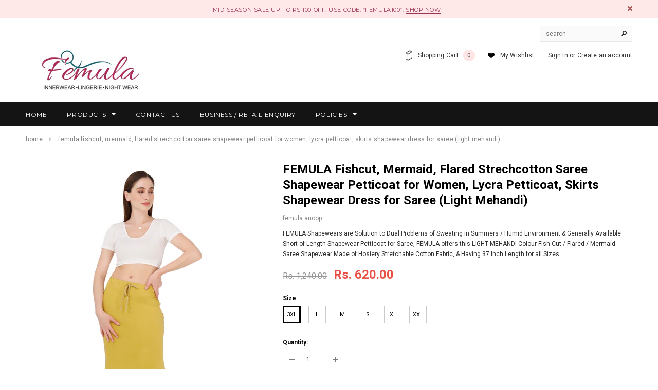

--- FILE ---
content_type: text/html; charset=utf-8
request_url: https://femula.in/products/femula-mermaid-fishcut-flared-strechcotton-saree-shapewear-petticoat-for-women-lycra-petticoat-skirts-shapewear-dress-for-saree-light-mehandi
body_size: 24112
content:
<!doctype html>
<!--[if lt IE 7]><html class="no-js lt-ie9 lt-ie8 lt-ie7" lang="en"> <![endif]-->
<!--[if IE 7]><html class="no-js lt-ie9 lt-ie8" lang="en"> <![endif]-->
<!--[if IE 8]><html class="no-js lt-ie9" lang="en"> <![endif]-->
<!--[if IE 9 ]><html class="ie9 no-js"> <![endif]-->
<!--[if (gt IE 9)|!(IE)]><!--> <html class="no-js"> <!--<![endif]-->
<head>

  <!-- Basic page needs ================================================== -->
  <meta charset="utf-8">

  <!-- Title and description ================================================== -->
  <title>
  FEMULA Fishcut, Mermaid, Flared Strechcotton Saree Shapewear Petticoat &ndash; Femula
  </title>

  
  <meta name="description" content="FEMULA Shapewears are Solution to Dual Problems of Sweating in Summers / Humid Environment &amp;amp; Generally Available Short of Length Shapewear Petticoat for Saree, FEMULA offers this LIGHT MEHANDI Colour Fish Cut / Flared / Mermaid Saree Shapewear Made of Hosiery Stretchable Cotton Fabric, &amp;amp; Having 37 Inch Length f">
  

  <!-- Product meta ================================================== -->
  


  <meta property="og:type" content="product">
  <meta property="og:title" content="FEMULA Fishcut, Mermaid, Flared Strechcotton Saree Shapewear Petticoat for Women, Lycra Petticoat, Skirts Shapewear Dress for Saree (Light Mehandi)">
  
  <meta property="og:image" content="http://femula.in/cdn/shop/products/FSF_Fishcut_37_LIGHT_MEHANDI_1_grande.jpg?v=1678931587">
  <meta property="og:image:secure_url" content="https://femula.in/cdn/shop/products/FSF_Fishcut_37_LIGHT_MEHANDI_1_grande.jpg?v=1678931587">
  
  <meta property="og:image" content="http://femula.in/cdn/shop/products/FSF_Fishcut_37_LIGHT_MEHANDI_8_grande.jpg?v=1678931591">
  <meta property="og:image:secure_url" content="https://femula.in/cdn/shop/products/FSF_Fishcut_37_LIGHT_MEHANDI_8_grande.jpg?v=1678931591">
  
  <meta property="og:image" content="http://femula.in/cdn/shop/products/FSF_Fishcut_37_LIGHT_MEHANDI_9_grande.jpg?v=1678931591">
  <meta property="og:image:secure_url" content="https://femula.in/cdn/shop/products/FSF_Fishcut_37_LIGHT_MEHANDI_9_grande.jpg?v=1678931591">
  
  <meta property="og:price:amount" content="540.00">
  <meta property="og:price:currency" content="INR">


  <meta property="og:description" content="FEMULA Shapewears are Solution to Dual Problems of Sweating in Summers / Humid Environment &amp;amp; Generally Available Short of Length Shapewear Petticoat for Saree, FEMULA offers this LIGHT MEHANDI Colour Fish Cut / Flared / Mermaid Saree Shapewear Made of Hosiery Stretchable Cotton Fabric, &amp;amp; Having 37 Inch Length f">


  <meta property="og:url" content="https://femula.in/products/femula-mermaid-fishcut-flared-strechcotton-saree-shapewear-petticoat-for-women-lycra-petticoat-skirts-shapewear-dress-for-saree-light-mehandi">
  <meta property="og:site_name" content="Femula">
  <!-- /snippets/twitter-card.liquid -->





  <meta name="twitter:card" content="product">
  <meta name="twitter:title" content="FEMULA Fishcut, Mermaid, Flared Strechcotton Saree Shapewear Petticoat for Women, Lycra Petticoat, Skirts Shapewear Dress for Saree (Light Mehandi)">
  <meta name="twitter:description" content="FEMULA Shapewears are Solution to Dual Problems of Sweating in Summers / Humid Environment &amp;amp; Generally Available Short of Length Shapewear Petticoat for Saree, FEMULA offers this LIGHT MEHANDI Colour Fish Cut / Flared / Mermaid Saree Shapewear Made of Hosiery Stretchable Cotton Fabric, &amp;amp; Having 37 Inch Length for all Sizes. It’s Exclusively Designed so that it Compresses Your Body Shape from Waist Down to Abdomen, Hips &amp;amp; Back, and snug fits Till Upper Thighs, it then Flares out till your Heels Giving Proper &amp;amp; Arresting Shape to your Body &amp;amp; Attractive Look to The Saree - You so Carefully &amp;amp; Lovingly Wear. This also Comes with a Removable Drawstring for use in Excessively Heavy Sarees Like Banarsi / Kaanjivaram Saree etc You Wear on Special Occasions like Wedding &amp;amp; Parties. FEMULA also offers widest Range of Colours to Choose from">
  <meta name="twitter:image" content="https://femula.in/cdn/shop/products/FSF_Fishcut_37_LIGHT_MEHANDI_1_medium.jpg?v=1678931587">
  <meta name="twitter:image:width" content="240">
  <meta name="twitter:image:height" content="240">
  <meta name="twitter:label1" content="Price">
  <meta name="twitter:data1" content="From Rs. 540.00">
  
  <meta name="twitter:label2" content="Brand">
  <meta name="twitter:data2" content="femula.anoop">
  



  <!-- Helpers ================================================== -->
  <link rel="canonical" href="https://femula.in/products/femula-mermaid-fishcut-flared-strechcotton-saree-shapewear-petticoat-for-women-lycra-petticoat-skirts-shapewear-dress-for-saree-light-mehandi">
  <meta name="viewport" content="width=device-width,initial-scale=1">
  
  <!-- Favicon -->
  <link rel="shortcut icon" href="//femula.in/cdn/shop/t/2/assets/favicon.png?v=182209340080091290701661518695" type="image/x-icon" />
  
   <!-- fonts -->
  
<script type="text/javascript">
  WebFontConfig = {
    google: { families: [ 
      
          'Montserrat:100,200,300,400,500,600,700,800,900'
	  
      
      
      	
      		,
      	      
        'Roboto:100,200,300,400,500,600,700,800,900'
	  
      
      
      	
      		,
      	      
        'Roboto Condensed:100,200,300,400,500,600,700,800,900'
	  
      
      
    ] }
  };
  (function() {
    var wf = document.createElement('script');
    wf.src = ('https:' == document.location.protocol ? 'https' : 'http') +
      '://ajax.googleapis.com/ajax/libs/webfont/1/webfont.js';
    wf.type = 'text/javascript';
    wf.async = 'true';
    var s = document.getElementsByTagName('script')[0];
    s.parentNode.insertBefore(wf, s);
  })(); 
</script>

  
   <!-- Styles -->
   <link href="//femula.in/cdn/shop/t/2/assets/bootstrap.min.css?v=125365494255861483591660811627" rel="stylesheet" type="text/css" media="all" />

<!-- Theme base and media queries -->
<link href="//femula.in/cdn/shop/t/2/assets/owl.carousel.css?v=110508842938087914561660811631" rel="stylesheet" type="text/css" media="all" />
<link href="//femula.in/cdn/shop/t/2/assets/owl.theme.css?v=26972935624028443691660811631" rel="stylesheet" type="text/css" media="all" />
<link href="//femula.in/cdn/shop/t/2/assets/jcarousel.css?v=140402818170508073921660811630" rel="stylesheet" type="text/css" media="all" />
<link href="//femula.in/cdn/shop/t/2/assets/selectize.bootstrap3.css?v=118966386664581825661660811631" rel="stylesheet" type="text/css" media="all" />
<link href="//femula.in/cdn/shop/t/2/assets/jquery.fancybox.css?v=63466834292105058241660811630" rel="stylesheet" type="text/css" media="all" />
<link href="//femula.in/cdn/shop/t/2/assets/component.css?v=167576966610831123851660811629" rel="stylesheet" type="text/css" media="all" />
<link href="//femula.in/cdn/shop/t/2/assets/theme-styles.css?v=127075594435725714891660811642" rel="stylesheet" type="text/css" media="all" />
<link href="//femula.in/cdn/shop/t/2/assets/theme-styles-setting.css?v=1577752902819221741664134042" rel="stylesheet" type="text/css" media="all" />
<link href="//femula.in/cdn/shop/t/2/assets/theme-styles-responsive.css?v=150292651467431414091660811642" rel="stylesheet" type="text/css" media="all" />
<link href="//femula.in/cdn/shop/t/2/assets/animate.css?v=179303490640245229381660811627" rel="stylesheet" type="text/css" media="all" />


  
   <!-- Scripts -->
  <script src="//ajax.googleapis.com/ajax/libs/jquery/1.8.1/jquery.min.js"></script>
<script src="//femula.in/cdn/shop/t/2/assets/jquery-cookie.min.js?v=72365755745404048181660811630" type="text/javascript"></script>
<script src="//femula.in/cdn/shop/t/2/assets/selectize.min.js?v=74685606144567451161660811631" type="text/javascript"></script>
<script src="//femula.in/cdn/shop/t/2/assets/jquery.flexslider-min.js?v=61727824838382291461660811630" type="text/javascript"></script>

<script>
  window.ajax_cart = true;
  window.money_format = "Rs. {{amount}}";
  window.shop_currency = "INR";
  window.show_multiple_currencies = false;
  window.loading_url = "//femula.in/cdn/shop/t/2/assets/loading.gif?v=50837312686733260831660811631"; 
  window.use_color_swatch = true;
  window.product_image_resize = false;
  window.enable_sidebar_multiple_choice = false;
  window.dropdowncart_type = "hover";
  window.file_url = "//femula.in/cdn/shop/files/?v=270";
  window.asset_url = "";
  window.images_size = {
    is_crop: false,
    ratio_width : 1,
    ratio_height : 1.35,
  };
  window.inventory_text = {
    in_stock: "In stock",
    many_in_stock: "Many in stock",
    out_of_stock: "Out of stock",
    add_to_cart: "Add to Cart",
    sold_out: "Sold Out",
    unavailable: "Unavailable"
  };
          
  window.multi_lang = false;
</script>



  <!-- Header hook for plugins ================================================== -->
  <script>window.performance && window.performance.mark && window.performance.mark('shopify.content_for_header.start');</script><meta name="google-site-verification" content="7YOqUHtF4uw6Md5zMPhVYrPuoCn7LJySH4wPLaoDS0M">
<meta id="shopify-digital-wallet" name="shopify-digital-wallet" content="/65641742557/digital_wallets/dialog">
<link rel="alternate" type="application/json+oembed" href="https://femula.in/products/femula-mermaid-fishcut-flared-strechcotton-saree-shapewear-petticoat-for-women-lycra-petticoat-skirts-shapewear-dress-for-saree-light-mehandi.oembed">
<script async="async" src="/checkouts/internal/preloads.js?locale=en-IN"></script>
<script id="shopify-features" type="application/json">{"accessToken":"13d73011490c8e632639a2705d8d4122","betas":["rich-media-storefront-analytics"],"domain":"femula.in","predictiveSearch":true,"shopId":65641742557,"locale":"en"}</script>
<script>var Shopify = Shopify || {};
Shopify.shop = "femula-anoop.myshopify.com";
Shopify.locale = "en";
Shopify.currency = {"active":"INR","rate":"1.0"};
Shopify.country = "IN";
Shopify.theme = {"name":"Ella","id":134690308317,"schema_name":null,"schema_version":null,"theme_store_id":null,"role":"main"};
Shopify.theme.handle = "null";
Shopify.theme.style = {"id":null,"handle":null};
Shopify.cdnHost = "femula.in/cdn";
Shopify.routes = Shopify.routes || {};
Shopify.routes.root = "/";</script>
<script type="module">!function(o){(o.Shopify=o.Shopify||{}).modules=!0}(window);</script>
<script>!function(o){function n(){var o=[];function n(){o.push(Array.prototype.slice.apply(arguments))}return n.q=o,n}var t=o.Shopify=o.Shopify||{};t.loadFeatures=n(),t.autoloadFeatures=n()}(window);</script>
<script id="shop-js-analytics" type="application/json">{"pageType":"product"}</script>
<script defer="defer" async type="module" src="//femula.in/cdn/shopifycloud/shop-js/modules/v2/client.init-shop-cart-sync_BT-GjEfc.en.esm.js"></script>
<script defer="defer" async type="module" src="//femula.in/cdn/shopifycloud/shop-js/modules/v2/chunk.common_D58fp_Oc.esm.js"></script>
<script defer="defer" async type="module" src="//femula.in/cdn/shopifycloud/shop-js/modules/v2/chunk.modal_xMitdFEc.esm.js"></script>
<script type="module">
  await import("//femula.in/cdn/shopifycloud/shop-js/modules/v2/client.init-shop-cart-sync_BT-GjEfc.en.esm.js");
await import("//femula.in/cdn/shopifycloud/shop-js/modules/v2/chunk.common_D58fp_Oc.esm.js");
await import("//femula.in/cdn/shopifycloud/shop-js/modules/v2/chunk.modal_xMitdFEc.esm.js");

  window.Shopify.SignInWithShop?.initShopCartSync?.({"fedCMEnabled":true,"windoidEnabled":true});

</script>
<script>(function() {
  var isLoaded = false;
  function asyncLoad() {
    if (isLoaded) return;
    isLoaded = true;
    var urls = ["https:\/\/cdn.shopify.com\/s\/files\/1\/0656\/4174\/2557\/t\/2\/assets\/yoast-active-script.js?v=1661518033\u0026shop=femula-anoop.myshopify.com"];
    for (var i = 0; i < urls.length; i++) {
      var s = document.createElement('script');
      s.type = 'text/javascript';
      s.async = true;
      s.src = urls[i];
      var x = document.getElementsByTagName('script')[0];
      x.parentNode.insertBefore(s, x);
    }
  };
  if(window.attachEvent) {
    window.attachEvent('onload', asyncLoad);
  } else {
    window.addEventListener('load', asyncLoad, false);
  }
})();</script>
<script id="__st">var __st={"a":65641742557,"offset":-18000,"reqid":"7716c066-ff39-454d-b8bc-e4ece3a282cb-1769407176","pageurl":"femula.in\/products\/femula-mermaid-fishcut-flared-strechcotton-saree-shapewear-petticoat-for-women-lycra-petticoat-skirts-shapewear-dress-for-saree-light-mehandi","u":"b654963f41aa","p":"product","rtyp":"product","rid":8031746064605};</script>
<script>window.ShopifyPaypalV4VisibilityTracking = true;</script>
<script id="captcha-bootstrap">!function(){'use strict';const t='contact',e='account',n='new_comment',o=[[t,t],['blogs',n],['comments',n],[t,'customer']],c=[[e,'customer_login'],[e,'guest_login'],[e,'recover_customer_password'],[e,'create_customer']],r=t=>t.map((([t,e])=>`form[action*='/${t}']:not([data-nocaptcha='true']) input[name='form_type'][value='${e}']`)).join(','),a=t=>()=>t?[...document.querySelectorAll(t)].map((t=>t.form)):[];function s(){const t=[...o],e=r(t);return a(e)}const i='password',u='form_key',d=['recaptcha-v3-token','g-recaptcha-response','h-captcha-response',i],f=()=>{try{return window.sessionStorage}catch{return}},m='__shopify_v',_=t=>t.elements[u];function p(t,e,n=!1){try{const o=window.sessionStorage,c=JSON.parse(o.getItem(e)),{data:r}=function(t){const{data:e,action:n}=t;return t[m]||n?{data:e,action:n}:{data:t,action:n}}(c);for(const[e,n]of Object.entries(r))t.elements[e]&&(t.elements[e].value=n);n&&o.removeItem(e)}catch(o){console.error('form repopulation failed',{error:o})}}const l='form_type',E='cptcha';function T(t){t.dataset[E]=!0}const w=window,h=w.document,L='Shopify',v='ce_forms',y='captcha';let A=!1;((t,e)=>{const n=(g='f06e6c50-85a8-45c8-87d0-21a2b65856fe',I='https://cdn.shopify.com/shopifycloud/storefront-forms-hcaptcha/ce_storefront_forms_captcha_hcaptcha.v1.5.2.iife.js',D={infoText:'Protected by hCaptcha',privacyText:'Privacy',termsText:'Terms'},(t,e,n)=>{const o=w[L][v],c=o.bindForm;if(c)return c(t,g,e,D).then(n);var r;o.q.push([[t,g,e,D],n]),r=I,A||(h.body.append(Object.assign(h.createElement('script'),{id:'captcha-provider',async:!0,src:r})),A=!0)});var g,I,D;w[L]=w[L]||{},w[L][v]=w[L][v]||{},w[L][v].q=[],w[L][y]=w[L][y]||{},w[L][y].protect=function(t,e){n(t,void 0,e),T(t)},Object.freeze(w[L][y]),function(t,e,n,w,h,L){const[v,y,A,g]=function(t,e,n){const i=e?o:[],u=t?c:[],d=[...i,...u],f=r(d),m=r(i),_=r(d.filter((([t,e])=>n.includes(e))));return[a(f),a(m),a(_),s()]}(w,h,L),I=t=>{const e=t.target;return e instanceof HTMLFormElement?e:e&&e.form},D=t=>v().includes(t);t.addEventListener('submit',(t=>{const e=I(t);if(!e)return;const n=D(e)&&!e.dataset.hcaptchaBound&&!e.dataset.recaptchaBound,o=_(e),c=g().includes(e)&&(!o||!o.value);(n||c)&&t.preventDefault(),c&&!n&&(function(t){try{if(!f())return;!function(t){const e=f();if(!e)return;const n=_(t);if(!n)return;const o=n.value;o&&e.removeItem(o)}(t);const e=Array.from(Array(32),(()=>Math.random().toString(36)[2])).join('');!function(t,e){_(t)||t.append(Object.assign(document.createElement('input'),{type:'hidden',name:u})),t.elements[u].value=e}(t,e),function(t,e){const n=f();if(!n)return;const o=[...t.querySelectorAll(`input[type='${i}']`)].map((({name:t})=>t)),c=[...d,...o],r={};for(const[a,s]of new FormData(t).entries())c.includes(a)||(r[a]=s);n.setItem(e,JSON.stringify({[m]:1,action:t.action,data:r}))}(t,e)}catch(e){console.error('failed to persist form',e)}}(e),e.submit())}));const S=(t,e)=>{t&&!t.dataset[E]&&(n(t,e.some((e=>e===t))),T(t))};for(const o of['focusin','change'])t.addEventListener(o,(t=>{const e=I(t);D(e)&&S(e,y())}));const B=e.get('form_key'),M=e.get(l),P=B&&M;t.addEventListener('DOMContentLoaded',(()=>{const t=y();if(P)for(const e of t)e.elements[l].value===M&&p(e,B);[...new Set([...A(),...v().filter((t=>'true'===t.dataset.shopifyCaptcha))])].forEach((e=>S(e,t)))}))}(h,new URLSearchParams(w.location.search),n,t,e,['guest_login'])})(!0,!0)}();</script>
<script integrity="sha256-4kQ18oKyAcykRKYeNunJcIwy7WH5gtpwJnB7kiuLZ1E=" data-source-attribution="shopify.loadfeatures" defer="defer" src="//femula.in/cdn/shopifycloud/storefront/assets/storefront/load_feature-a0a9edcb.js" crossorigin="anonymous"></script>
<script data-source-attribution="shopify.dynamic_checkout.dynamic.init">var Shopify=Shopify||{};Shopify.PaymentButton=Shopify.PaymentButton||{isStorefrontPortableWallets:!0,init:function(){window.Shopify.PaymentButton.init=function(){};var t=document.createElement("script");t.src="https://femula.in/cdn/shopifycloud/portable-wallets/latest/portable-wallets.en.js",t.type="module",document.head.appendChild(t)}};
</script>
<script data-source-attribution="shopify.dynamic_checkout.buyer_consent">
  function portableWalletsHideBuyerConsent(e){var t=document.getElementById("shopify-buyer-consent"),n=document.getElementById("shopify-subscription-policy-button");t&&n&&(t.classList.add("hidden"),t.setAttribute("aria-hidden","true"),n.removeEventListener("click",e))}function portableWalletsShowBuyerConsent(e){var t=document.getElementById("shopify-buyer-consent"),n=document.getElementById("shopify-subscription-policy-button");t&&n&&(t.classList.remove("hidden"),t.removeAttribute("aria-hidden"),n.addEventListener("click",e))}window.Shopify?.PaymentButton&&(window.Shopify.PaymentButton.hideBuyerConsent=portableWalletsHideBuyerConsent,window.Shopify.PaymentButton.showBuyerConsent=portableWalletsShowBuyerConsent);
</script>
<script data-source-attribution="shopify.dynamic_checkout.cart.bootstrap">document.addEventListener("DOMContentLoaded",(function(){function t(){return document.querySelector("shopify-accelerated-checkout-cart, shopify-accelerated-checkout")}if(t())Shopify.PaymentButton.init();else{new MutationObserver((function(e,n){t()&&(Shopify.PaymentButton.init(),n.disconnect())})).observe(document.body,{childList:!0,subtree:!0})}}));
</script>

<script>window.performance && window.performance.mark && window.performance.mark('shopify.content_for_header.end');</script>

  <!--[if lt IE 9]>
  <script src="//html5shiv.googlecode.com/svn/trunk/html5.js" type="text/javascript"></script>
  <![endif]-->

  
  

<script>
var ConveyThis_Initializer = class{
	
	static init(params){
		// console.log(params);
		if (typeof params.api_key === "undefined" || params.api_key.length == 0){
			alert("ConveyThis Error: Api key is not specified");
			return;
		}

		let query = "api_key="+params.api_key;
		if (typeof params.is_shopify !== "undefined")
			query += "&is_shopify="+params.is_shopify;
	
		var xhttp = new XMLHttpRequest();

		xhttp.open( 'GET', 'https://app.conveythis.com/code/get/?'+query, true );

		xhttp.onreadystatechange = function() {

			if( xhttp.readyState == 4 && xhttp.status == 200 ) {
				var meta = document.createElement('meta');

				if( xhttp.responseText ) {
					
					let response = JSON.parse(xhttp.responseText);
					// console.log(response);
					if(response.code) {
						ConveyThis_Initializer.insertCode(response.code);
					}
				}
			}
		}
		xhttp.send(query);
	}

	static insertCode(code){

		let element = document.createElement("div");
		element.innerHTML = code;

		let children = element.childNodes;
		// console.log(children);
		
		children.forEach(function(child){
			//console.log(child);
			if(child.nodeName.toUpperCase() == "SCRIPT"){
				let tempScript = document.createElement('script');
				
				if(child.src){
					tempScript.src = child.src;
				}else{
					tempScript.innerHTML = child.innerHTML;
				}
				tempScript.type = "text/javascript";
				document.body.appendChild(tempScript); 
			}else{
				//console.log("no Scr");
				
				if(child.textContent.trim().length > 0 || child.nodeType == 1)
					document.body.appendChild(child); 
			}
		});
	}

};
ConveyThis_Initializer.init({api_key: "pub_7cf85299b63b3471b10f588edfef9681", is_shopify: 1});

</script>
<meta name="google-site-verification" content="7YOqUHtF4uw6Md5zMPhVYrPuoCn7LJySH4wPLaoDS0M" />

  <!-- Google tag (gtag.js) -->
<script async src="https://www.googletagmanager.com/gtag/js?id=AW-11028234628"></script>
<script>
  window.dataLayer = window.dataLayer || [];
  function gtag(){dataLayer.push(arguments);}
  gtag('js', new Date());

  gtag('config', 'AW-11028234628');
</script>
<link href="https://monorail-edge.shopifysvc.com" rel="dns-prefetch">
<script>(function(){if ("sendBeacon" in navigator && "performance" in window) {try {var session_token_from_headers = performance.getEntriesByType('navigation')[0].serverTiming.find(x => x.name == '_s').description;} catch {var session_token_from_headers = undefined;}var session_cookie_matches = document.cookie.match(/_shopify_s=([^;]*)/);var session_token_from_cookie = session_cookie_matches && session_cookie_matches.length === 2 ? session_cookie_matches[1] : "";var session_token = session_token_from_headers || session_token_from_cookie || "";function handle_abandonment_event(e) {var entries = performance.getEntries().filter(function(entry) {return /monorail-edge.shopifysvc.com/.test(entry.name);});if (!window.abandonment_tracked && entries.length === 0) {window.abandonment_tracked = true;var currentMs = Date.now();var navigation_start = performance.timing.navigationStart;var payload = {shop_id: 65641742557,url: window.location.href,navigation_start,duration: currentMs - navigation_start,session_token,page_type: "product"};window.navigator.sendBeacon("https://monorail-edge.shopifysvc.com/v1/produce", JSON.stringify({schema_id: "online_store_buyer_site_abandonment/1.1",payload: payload,metadata: {event_created_at_ms: currentMs,event_sent_at_ms: currentMs}}));}}window.addEventListener('pagehide', handle_abandonment_event);}}());</script>
<script id="web-pixels-manager-setup">(function e(e,d,r,n,o){if(void 0===o&&(o={}),!Boolean(null===(a=null===(i=window.Shopify)||void 0===i?void 0:i.analytics)||void 0===a?void 0:a.replayQueue)){var i,a;window.Shopify=window.Shopify||{};var t=window.Shopify;t.analytics=t.analytics||{};var s=t.analytics;s.replayQueue=[],s.publish=function(e,d,r){return s.replayQueue.push([e,d,r]),!0};try{self.performance.mark("wpm:start")}catch(e){}var l=function(){var e={modern:/Edge?\/(1{2}[4-9]|1[2-9]\d|[2-9]\d{2}|\d{4,})\.\d+(\.\d+|)|Firefox\/(1{2}[4-9]|1[2-9]\d|[2-9]\d{2}|\d{4,})\.\d+(\.\d+|)|Chrom(ium|e)\/(9{2}|\d{3,})\.\d+(\.\d+|)|(Maci|X1{2}).+ Version\/(15\.\d+|(1[6-9]|[2-9]\d|\d{3,})\.\d+)([,.]\d+|)( \(\w+\)|)( Mobile\/\w+|) Safari\/|Chrome.+OPR\/(9{2}|\d{3,})\.\d+\.\d+|(CPU[ +]OS|iPhone[ +]OS|CPU[ +]iPhone|CPU IPhone OS|CPU iPad OS)[ +]+(15[._]\d+|(1[6-9]|[2-9]\d|\d{3,})[._]\d+)([._]\d+|)|Android:?[ /-](13[3-9]|1[4-9]\d|[2-9]\d{2}|\d{4,})(\.\d+|)(\.\d+|)|Android.+Firefox\/(13[5-9]|1[4-9]\d|[2-9]\d{2}|\d{4,})\.\d+(\.\d+|)|Android.+Chrom(ium|e)\/(13[3-9]|1[4-9]\d|[2-9]\d{2}|\d{4,})\.\d+(\.\d+|)|SamsungBrowser\/([2-9]\d|\d{3,})\.\d+/,legacy:/Edge?\/(1[6-9]|[2-9]\d|\d{3,})\.\d+(\.\d+|)|Firefox\/(5[4-9]|[6-9]\d|\d{3,})\.\d+(\.\d+|)|Chrom(ium|e)\/(5[1-9]|[6-9]\d|\d{3,})\.\d+(\.\d+|)([\d.]+$|.*Safari\/(?![\d.]+ Edge\/[\d.]+$))|(Maci|X1{2}).+ Version\/(10\.\d+|(1[1-9]|[2-9]\d|\d{3,})\.\d+)([,.]\d+|)( \(\w+\)|)( Mobile\/\w+|) Safari\/|Chrome.+OPR\/(3[89]|[4-9]\d|\d{3,})\.\d+\.\d+|(CPU[ +]OS|iPhone[ +]OS|CPU[ +]iPhone|CPU IPhone OS|CPU iPad OS)[ +]+(10[._]\d+|(1[1-9]|[2-9]\d|\d{3,})[._]\d+)([._]\d+|)|Android:?[ /-](13[3-9]|1[4-9]\d|[2-9]\d{2}|\d{4,})(\.\d+|)(\.\d+|)|Mobile Safari.+OPR\/([89]\d|\d{3,})\.\d+\.\d+|Android.+Firefox\/(13[5-9]|1[4-9]\d|[2-9]\d{2}|\d{4,})\.\d+(\.\d+|)|Android.+Chrom(ium|e)\/(13[3-9]|1[4-9]\d|[2-9]\d{2}|\d{4,})\.\d+(\.\d+|)|Android.+(UC? ?Browser|UCWEB|U3)[ /]?(15\.([5-9]|\d{2,})|(1[6-9]|[2-9]\d|\d{3,})\.\d+)\.\d+|SamsungBrowser\/(5\.\d+|([6-9]|\d{2,})\.\d+)|Android.+MQ{2}Browser\/(14(\.(9|\d{2,})|)|(1[5-9]|[2-9]\d|\d{3,})(\.\d+|))(\.\d+|)|K[Aa][Ii]OS\/(3\.\d+|([4-9]|\d{2,})\.\d+)(\.\d+|)/},d=e.modern,r=e.legacy,n=navigator.userAgent;return n.match(d)?"modern":n.match(r)?"legacy":"unknown"}(),u="modern"===l?"modern":"legacy",c=(null!=n?n:{modern:"",legacy:""})[u],f=function(e){return[e.baseUrl,"/wpm","/b",e.hashVersion,"modern"===e.buildTarget?"m":"l",".js"].join("")}({baseUrl:d,hashVersion:r,buildTarget:u}),m=function(e){var d=e.version,r=e.bundleTarget,n=e.surface,o=e.pageUrl,i=e.monorailEndpoint;return{emit:function(e){var a=e.status,t=e.errorMsg,s=(new Date).getTime(),l=JSON.stringify({metadata:{event_sent_at_ms:s},events:[{schema_id:"web_pixels_manager_load/3.1",payload:{version:d,bundle_target:r,page_url:o,status:a,surface:n,error_msg:t},metadata:{event_created_at_ms:s}}]});if(!i)return console&&console.warn&&console.warn("[Web Pixels Manager] No Monorail endpoint provided, skipping logging."),!1;try{return self.navigator.sendBeacon.bind(self.navigator)(i,l)}catch(e){}var u=new XMLHttpRequest;try{return u.open("POST",i,!0),u.setRequestHeader("Content-Type","text/plain"),u.send(l),!0}catch(e){return console&&console.warn&&console.warn("[Web Pixels Manager] Got an unhandled error while logging to Monorail."),!1}}}}({version:r,bundleTarget:l,surface:e.surface,pageUrl:self.location.href,monorailEndpoint:e.monorailEndpoint});try{o.browserTarget=l,function(e){var d=e.src,r=e.async,n=void 0===r||r,o=e.onload,i=e.onerror,a=e.sri,t=e.scriptDataAttributes,s=void 0===t?{}:t,l=document.createElement("script"),u=document.querySelector("head"),c=document.querySelector("body");if(l.async=n,l.src=d,a&&(l.integrity=a,l.crossOrigin="anonymous"),s)for(var f in s)if(Object.prototype.hasOwnProperty.call(s,f))try{l.dataset[f]=s[f]}catch(e){}if(o&&l.addEventListener("load",o),i&&l.addEventListener("error",i),u)u.appendChild(l);else{if(!c)throw new Error("Did not find a head or body element to append the script");c.appendChild(l)}}({src:f,async:!0,onload:function(){if(!function(){var e,d;return Boolean(null===(d=null===(e=window.Shopify)||void 0===e?void 0:e.analytics)||void 0===d?void 0:d.initialized)}()){var d=window.webPixelsManager.init(e)||void 0;if(d){var r=window.Shopify.analytics;r.replayQueue.forEach((function(e){var r=e[0],n=e[1],o=e[2];d.publishCustomEvent(r,n,o)})),r.replayQueue=[],r.publish=d.publishCustomEvent,r.visitor=d.visitor,r.initialized=!0}}},onerror:function(){return m.emit({status:"failed",errorMsg:"".concat(f," has failed to load")})},sri:function(e){var d=/^sha384-[A-Za-z0-9+/=]+$/;return"string"==typeof e&&d.test(e)}(c)?c:"",scriptDataAttributes:o}),m.emit({status:"loading"})}catch(e){m.emit({status:"failed",errorMsg:(null==e?void 0:e.message)||"Unknown error"})}}})({shopId: 65641742557,storefrontBaseUrl: "https://femula.in",extensionsBaseUrl: "https://extensions.shopifycdn.com/cdn/shopifycloud/web-pixels-manager",monorailEndpoint: "https://monorail-edge.shopifysvc.com/unstable/produce_batch",surface: "storefront-renderer",enabledBetaFlags: ["2dca8a86"],webPixelsConfigList: [{"id":"515801309","configuration":"{\"config\":\"{\\\"pixel_id\\\":\\\"GT-NCG87D6\\\",\\\"target_country\\\":\\\"IN\\\",\\\"gtag_events\\\":[{\\\"type\\\":\\\"purchase\\\",\\\"action_label\\\":\\\"MC-SCZGL15W9K\\\"},{\\\"type\\\":\\\"page_view\\\",\\\"action_label\\\":\\\"MC-SCZGL15W9K\\\"},{\\\"type\\\":\\\"view_item\\\",\\\"action_label\\\":\\\"MC-SCZGL15W9K\\\"}],\\\"enable_monitoring_mode\\\":false}\"}","eventPayloadVersion":"v1","runtimeContext":"OPEN","scriptVersion":"b2a88bafab3e21179ed38636efcd8a93","type":"APP","apiClientId":1780363,"privacyPurposes":[],"dataSharingAdjustments":{"protectedCustomerApprovalScopes":["read_customer_address","read_customer_email","read_customer_name","read_customer_personal_data","read_customer_phone"]}},{"id":"79331549","eventPayloadVersion":"v1","runtimeContext":"LAX","scriptVersion":"1","type":"CUSTOM","privacyPurposes":["ANALYTICS"],"name":"Google Analytics tag (migrated)"},{"id":"shopify-app-pixel","configuration":"{}","eventPayloadVersion":"v1","runtimeContext":"STRICT","scriptVersion":"0450","apiClientId":"shopify-pixel","type":"APP","privacyPurposes":["ANALYTICS","MARKETING"]},{"id":"shopify-custom-pixel","eventPayloadVersion":"v1","runtimeContext":"LAX","scriptVersion":"0450","apiClientId":"shopify-pixel","type":"CUSTOM","privacyPurposes":["ANALYTICS","MARKETING"]}],isMerchantRequest: false,initData: {"shop":{"name":"Femula","paymentSettings":{"currencyCode":"INR"},"myshopifyDomain":"femula-anoop.myshopify.com","countryCode":"IN","storefrontUrl":"https:\/\/femula.in"},"customer":null,"cart":null,"checkout":null,"productVariants":[{"price":{"amount":620.0,"currencyCode":"INR"},"product":{"title":"FEMULA Fishcut, Mermaid, Flared Strechcotton Saree Shapewear Petticoat for Women, Lycra Petticoat, Skirts Shapewear Dress for Saree (Light Mehandi)","vendor":"femula.anoop","id":"8031746064605","untranslatedTitle":"FEMULA Fishcut, Mermaid, Flared Strechcotton Saree Shapewear Petticoat for Women, Lycra Petticoat, Skirts Shapewear Dress for Saree (Light Mehandi)","url":"\/products\/femula-mermaid-fishcut-flared-strechcotton-saree-shapewear-petticoat-for-women-lycra-petticoat-skirts-shapewear-dress-for-saree-light-mehandi","type":"Petticoat"},"id":"43765361475805","image":{"src":"\/\/femula.in\/cdn\/shop\/products\/FSF_Fishcut_37_LIGHT_MEHANDI_1.jpg?v=1678931587"},"sku":"FSF_Fishcut_37_LIGHT_MEHANDI_3XL","title":"3XL","untranslatedTitle":"3XL"},{"price":{"amount":560.0,"currencyCode":"INR"},"product":{"title":"FEMULA Fishcut, Mermaid, Flared Strechcotton Saree Shapewear Petticoat for Women, Lycra Petticoat, Skirts Shapewear Dress for Saree (Light Mehandi)","vendor":"femula.anoop","id":"8031746064605","untranslatedTitle":"FEMULA Fishcut, Mermaid, Flared Strechcotton Saree Shapewear Petticoat for Women, Lycra Petticoat, Skirts Shapewear Dress for Saree (Light Mehandi)","url":"\/products\/femula-mermaid-fishcut-flared-strechcotton-saree-shapewear-petticoat-for-women-lycra-petticoat-skirts-shapewear-dress-for-saree-light-mehandi","type":"Petticoat"},"id":"43765361508573","image":{"src":"\/\/femula.in\/cdn\/shop\/products\/FSF_Fishcut_37_LIGHT_MEHANDI_1.jpg?v=1678931587"},"sku":"FSF_Fishcut_37_LIGHT_MEHANDI_L","title":"L","untranslatedTitle":"L"},{"price":{"amount":540.0,"currencyCode":"INR"},"product":{"title":"FEMULA Fishcut, Mermaid, Flared Strechcotton Saree Shapewear Petticoat for Women, Lycra Petticoat, Skirts Shapewear Dress for Saree (Light Mehandi)","vendor":"femula.anoop","id":"8031746064605","untranslatedTitle":"FEMULA Fishcut, Mermaid, Flared Strechcotton Saree Shapewear Petticoat for Women, Lycra Petticoat, Skirts Shapewear Dress for Saree (Light Mehandi)","url":"\/products\/femula-mermaid-fishcut-flared-strechcotton-saree-shapewear-petticoat-for-women-lycra-petticoat-skirts-shapewear-dress-for-saree-light-mehandi","type":"Petticoat"},"id":"43765361541341","image":{"src":"\/\/femula.in\/cdn\/shop\/products\/FSF_Fishcut_37_LIGHT_MEHANDI_1.jpg?v=1678931587"},"sku":"FSF_Fishcut_37_LIGHT_MEHANDI_M","title":"M","untranslatedTitle":"M"},{"price":{"amount":580.0,"currencyCode":"INR"},"product":{"title":"FEMULA Fishcut, Mermaid, Flared Strechcotton Saree Shapewear Petticoat for Women, Lycra Petticoat, Skirts Shapewear Dress for Saree (Light Mehandi)","vendor":"femula.anoop","id":"8031746064605","untranslatedTitle":"FEMULA Fishcut, Mermaid, Flared Strechcotton Saree Shapewear Petticoat for Women, Lycra Petticoat, Skirts Shapewear Dress for Saree (Light Mehandi)","url":"\/products\/femula-mermaid-fishcut-flared-strechcotton-saree-shapewear-petticoat-for-women-lycra-petticoat-skirts-shapewear-dress-for-saree-light-mehandi","type":"Petticoat"},"id":"43765361574109","image":{"src":"\/\/femula.in\/cdn\/shop\/products\/FSF_Fishcut_37_LIGHT_MEHANDI_1.jpg?v=1678931587"},"sku":"FSF_Fishcut_37_LIGHT_MEHANDI_S","title":"S","untranslatedTitle":"S"},{"price":{"amount":599.0,"currencyCode":"INR"},"product":{"title":"FEMULA Fishcut, Mermaid, Flared Strechcotton Saree Shapewear Petticoat for Women, Lycra Petticoat, Skirts Shapewear Dress for Saree (Light Mehandi)","vendor":"femula.anoop","id":"8031746064605","untranslatedTitle":"FEMULA Fishcut, Mermaid, Flared Strechcotton Saree Shapewear Petticoat for Women, Lycra Petticoat, Skirts Shapewear Dress for Saree (Light Mehandi)","url":"\/products\/femula-mermaid-fishcut-flared-strechcotton-saree-shapewear-petticoat-for-women-lycra-petticoat-skirts-shapewear-dress-for-saree-light-mehandi","type":"Petticoat"},"id":"43765361606877","image":{"src":"\/\/femula.in\/cdn\/shop\/products\/FSF_Fishcut_37_LIGHT_MEHANDI_1.jpg?v=1678931587"},"sku":"FSF_Fishcut_37_LIGHT_MEHANDI_XL","title":"XL","untranslatedTitle":"XL"},{"price":{"amount":620.0,"currencyCode":"INR"},"product":{"title":"FEMULA Fishcut, Mermaid, Flared Strechcotton Saree Shapewear Petticoat for Women, Lycra Petticoat, Skirts Shapewear Dress for Saree (Light Mehandi)","vendor":"femula.anoop","id":"8031746064605","untranslatedTitle":"FEMULA Fishcut, Mermaid, Flared Strechcotton Saree Shapewear Petticoat for Women, Lycra Petticoat, Skirts Shapewear Dress for Saree (Light Mehandi)","url":"\/products\/femula-mermaid-fishcut-flared-strechcotton-saree-shapewear-petticoat-for-women-lycra-petticoat-skirts-shapewear-dress-for-saree-light-mehandi","type":"Petticoat"},"id":"43765361639645","image":{"src":"\/\/femula.in\/cdn\/shop\/products\/FSF_Fishcut_37_LIGHT_MEHANDI_1.jpg?v=1678931587"},"sku":"FSF_Fishcut_37_LIGHT_MEHANDI_XXL","title":"XXL","untranslatedTitle":"XXL"}],"purchasingCompany":null},},"https://femula.in/cdn","fcfee988w5aeb613cpc8e4bc33m6693e112",{"modern":"","legacy":""},{"shopId":"65641742557","storefrontBaseUrl":"https:\/\/femula.in","extensionBaseUrl":"https:\/\/extensions.shopifycdn.com\/cdn\/shopifycloud\/web-pixels-manager","surface":"storefront-renderer","enabledBetaFlags":"[\"2dca8a86\"]","isMerchantRequest":"false","hashVersion":"fcfee988w5aeb613cpc8e4bc33m6693e112","publish":"custom","events":"[[\"page_viewed\",{}],[\"product_viewed\",{\"productVariant\":{\"price\":{\"amount\":620.0,\"currencyCode\":\"INR\"},\"product\":{\"title\":\"FEMULA Fishcut, Mermaid, Flared Strechcotton Saree Shapewear Petticoat for Women, Lycra Petticoat, Skirts Shapewear Dress for Saree (Light Mehandi)\",\"vendor\":\"femula.anoop\",\"id\":\"8031746064605\",\"untranslatedTitle\":\"FEMULA Fishcut, Mermaid, Flared Strechcotton Saree Shapewear Petticoat for Women, Lycra Petticoat, Skirts Shapewear Dress for Saree (Light Mehandi)\",\"url\":\"\/products\/femula-mermaid-fishcut-flared-strechcotton-saree-shapewear-petticoat-for-women-lycra-petticoat-skirts-shapewear-dress-for-saree-light-mehandi\",\"type\":\"Petticoat\"},\"id\":\"43765361475805\",\"image\":{\"src\":\"\/\/femula.in\/cdn\/shop\/products\/FSF_Fishcut_37_LIGHT_MEHANDI_1.jpg?v=1678931587\"},\"sku\":\"FSF_Fishcut_37_LIGHT_MEHANDI_3XL\",\"title\":\"3XL\",\"untranslatedTitle\":\"3XL\"}}]]"});</script><script>
  window.ShopifyAnalytics = window.ShopifyAnalytics || {};
  window.ShopifyAnalytics.meta = window.ShopifyAnalytics.meta || {};
  window.ShopifyAnalytics.meta.currency = 'INR';
  var meta = {"product":{"id":8031746064605,"gid":"gid:\/\/shopify\/Product\/8031746064605","vendor":"femula.anoop","type":"Petticoat","handle":"femula-mermaid-fishcut-flared-strechcotton-saree-shapewear-petticoat-for-women-lycra-petticoat-skirts-shapewear-dress-for-saree-light-mehandi","variants":[{"id":43765361475805,"price":62000,"name":"FEMULA Fishcut, Mermaid, Flared Strechcotton Saree Shapewear Petticoat for Women, Lycra Petticoat, Skirts Shapewear Dress for Saree (Light Mehandi) - 3XL","public_title":"3XL","sku":"FSF_Fishcut_37_LIGHT_MEHANDI_3XL"},{"id":43765361508573,"price":56000,"name":"FEMULA Fishcut, Mermaid, Flared Strechcotton Saree Shapewear Petticoat for Women, Lycra Petticoat, Skirts Shapewear Dress for Saree (Light Mehandi) - L","public_title":"L","sku":"FSF_Fishcut_37_LIGHT_MEHANDI_L"},{"id":43765361541341,"price":54000,"name":"FEMULA Fishcut, Mermaid, Flared Strechcotton Saree Shapewear Petticoat for Women, Lycra Petticoat, Skirts Shapewear Dress for Saree (Light Mehandi) - M","public_title":"M","sku":"FSF_Fishcut_37_LIGHT_MEHANDI_M"},{"id":43765361574109,"price":58000,"name":"FEMULA Fishcut, Mermaid, Flared Strechcotton Saree Shapewear Petticoat for Women, Lycra Petticoat, Skirts Shapewear Dress for Saree (Light Mehandi) - S","public_title":"S","sku":"FSF_Fishcut_37_LIGHT_MEHANDI_S"},{"id":43765361606877,"price":59900,"name":"FEMULA Fishcut, Mermaid, Flared Strechcotton Saree Shapewear Petticoat for Women, Lycra Petticoat, Skirts Shapewear Dress for Saree (Light Mehandi) - XL","public_title":"XL","sku":"FSF_Fishcut_37_LIGHT_MEHANDI_XL"},{"id":43765361639645,"price":62000,"name":"FEMULA Fishcut, Mermaid, Flared Strechcotton Saree Shapewear Petticoat for Women, Lycra Petticoat, Skirts Shapewear Dress for Saree (Light Mehandi) - XXL","public_title":"XXL","sku":"FSF_Fishcut_37_LIGHT_MEHANDI_XXL"}],"remote":false},"page":{"pageType":"product","resourceType":"product","resourceId":8031746064605,"requestId":"7716c066-ff39-454d-b8bc-e4ece3a282cb-1769407176"}};
  for (var attr in meta) {
    window.ShopifyAnalytics.meta[attr] = meta[attr];
  }
</script>
<script class="analytics">
  (function () {
    var customDocumentWrite = function(content) {
      var jquery = null;

      if (window.jQuery) {
        jquery = window.jQuery;
      } else if (window.Checkout && window.Checkout.$) {
        jquery = window.Checkout.$;
      }

      if (jquery) {
        jquery('body').append(content);
      }
    };

    var hasLoggedConversion = function(token) {
      if (token) {
        return document.cookie.indexOf('loggedConversion=' + token) !== -1;
      }
      return false;
    }

    var setCookieIfConversion = function(token) {
      if (token) {
        var twoMonthsFromNow = new Date(Date.now());
        twoMonthsFromNow.setMonth(twoMonthsFromNow.getMonth() + 2);

        document.cookie = 'loggedConversion=' + token + '; expires=' + twoMonthsFromNow;
      }
    }

    var trekkie = window.ShopifyAnalytics.lib = window.trekkie = window.trekkie || [];
    if (trekkie.integrations) {
      return;
    }
    trekkie.methods = [
      'identify',
      'page',
      'ready',
      'track',
      'trackForm',
      'trackLink'
    ];
    trekkie.factory = function(method) {
      return function() {
        var args = Array.prototype.slice.call(arguments);
        args.unshift(method);
        trekkie.push(args);
        return trekkie;
      };
    };
    for (var i = 0; i < trekkie.methods.length; i++) {
      var key = trekkie.methods[i];
      trekkie[key] = trekkie.factory(key);
    }
    trekkie.load = function(config) {
      trekkie.config = config || {};
      trekkie.config.initialDocumentCookie = document.cookie;
      var first = document.getElementsByTagName('script')[0];
      var script = document.createElement('script');
      script.type = 'text/javascript';
      script.onerror = function(e) {
        var scriptFallback = document.createElement('script');
        scriptFallback.type = 'text/javascript';
        scriptFallback.onerror = function(error) {
                var Monorail = {
      produce: function produce(monorailDomain, schemaId, payload) {
        var currentMs = new Date().getTime();
        var event = {
          schema_id: schemaId,
          payload: payload,
          metadata: {
            event_created_at_ms: currentMs,
            event_sent_at_ms: currentMs
          }
        };
        return Monorail.sendRequest("https://" + monorailDomain + "/v1/produce", JSON.stringify(event));
      },
      sendRequest: function sendRequest(endpointUrl, payload) {
        // Try the sendBeacon API
        if (window && window.navigator && typeof window.navigator.sendBeacon === 'function' && typeof window.Blob === 'function' && !Monorail.isIos12()) {
          var blobData = new window.Blob([payload], {
            type: 'text/plain'
          });

          if (window.navigator.sendBeacon(endpointUrl, blobData)) {
            return true;
          } // sendBeacon was not successful

        } // XHR beacon

        var xhr = new XMLHttpRequest();

        try {
          xhr.open('POST', endpointUrl);
          xhr.setRequestHeader('Content-Type', 'text/plain');
          xhr.send(payload);
        } catch (e) {
          console.log(e);
        }

        return false;
      },
      isIos12: function isIos12() {
        return window.navigator.userAgent.lastIndexOf('iPhone; CPU iPhone OS 12_') !== -1 || window.navigator.userAgent.lastIndexOf('iPad; CPU OS 12_') !== -1;
      }
    };
    Monorail.produce('monorail-edge.shopifysvc.com',
      'trekkie_storefront_load_errors/1.1',
      {shop_id: 65641742557,
      theme_id: 134690308317,
      app_name: "storefront",
      context_url: window.location.href,
      source_url: "//femula.in/cdn/s/trekkie.storefront.8d95595f799fbf7e1d32231b9a28fd43b70c67d3.min.js"});

        };
        scriptFallback.async = true;
        scriptFallback.src = '//femula.in/cdn/s/trekkie.storefront.8d95595f799fbf7e1d32231b9a28fd43b70c67d3.min.js';
        first.parentNode.insertBefore(scriptFallback, first);
      };
      script.async = true;
      script.src = '//femula.in/cdn/s/trekkie.storefront.8d95595f799fbf7e1d32231b9a28fd43b70c67d3.min.js';
      first.parentNode.insertBefore(script, first);
    };
    trekkie.load(
      {"Trekkie":{"appName":"storefront","development":false,"defaultAttributes":{"shopId":65641742557,"isMerchantRequest":null,"themeId":134690308317,"themeCityHash":"444244562012623093","contentLanguage":"en","currency":"INR","eventMetadataId":"84756921-6277-4ad3-b66c-1fa546d9f9fc"},"isServerSideCookieWritingEnabled":true,"monorailRegion":"shop_domain","enabledBetaFlags":["65f19447"]},"Session Attribution":{},"S2S":{"facebookCapiEnabled":false,"source":"trekkie-storefront-renderer","apiClientId":580111}}
    );

    var loaded = false;
    trekkie.ready(function() {
      if (loaded) return;
      loaded = true;

      window.ShopifyAnalytics.lib = window.trekkie;

      var originalDocumentWrite = document.write;
      document.write = customDocumentWrite;
      try { window.ShopifyAnalytics.merchantGoogleAnalytics.call(this); } catch(error) {};
      document.write = originalDocumentWrite;

      window.ShopifyAnalytics.lib.page(null,{"pageType":"product","resourceType":"product","resourceId":8031746064605,"requestId":"7716c066-ff39-454d-b8bc-e4ece3a282cb-1769407176","shopifyEmitted":true});

      var match = window.location.pathname.match(/checkouts\/(.+)\/(thank_you|post_purchase)/)
      var token = match? match[1]: undefined;
      if (!hasLoggedConversion(token)) {
        setCookieIfConversion(token);
        window.ShopifyAnalytics.lib.track("Viewed Product",{"currency":"INR","variantId":43765361475805,"productId":8031746064605,"productGid":"gid:\/\/shopify\/Product\/8031746064605","name":"FEMULA Fishcut, Mermaid, Flared Strechcotton Saree Shapewear Petticoat for Women, Lycra Petticoat, Skirts Shapewear Dress for Saree (Light Mehandi) - 3XL","price":"620.00","sku":"FSF_Fishcut_37_LIGHT_MEHANDI_3XL","brand":"femula.anoop","variant":"3XL","category":"Petticoat","nonInteraction":true,"remote":false},undefined,undefined,{"shopifyEmitted":true});
      window.ShopifyAnalytics.lib.track("monorail:\/\/trekkie_storefront_viewed_product\/1.1",{"currency":"INR","variantId":43765361475805,"productId":8031746064605,"productGid":"gid:\/\/shopify\/Product\/8031746064605","name":"FEMULA Fishcut, Mermaid, Flared Strechcotton Saree Shapewear Petticoat for Women, Lycra Petticoat, Skirts Shapewear Dress for Saree (Light Mehandi) - 3XL","price":"620.00","sku":"FSF_Fishcut_37_LIGHT_MEHANDI_3XL","brand":"femula.anoop","variant":"3XL","category":"Petticoat","nonInteraction":true,"remote":false,"referer":"https:\/\/femula.in\/products\/femula-mermaid-fishcut-flared-strechcotton-saree-shapewear-petticoat-for-women-lycra-petticoat-skirts-shapewear-dress-for-saree-light-mehandi"});
      }
    });


        var eventsListenerScript = document.createElement('script');
        eventsListenerScript.async = true;
        eventsListenerScript.src = "//femula.in/cdn/shopifycloud/storefront/assets/shop_events_listener-3da45d37.js";
        document.getElementsByTagName('head')[0].appendChild(eventsListenerScript);

})();</script>
  <script>
  if (!window.ga || (window.ga && typeof window.ga !== 'function')) {
    window.ga = function ga() {
      (window.ga.q = window.ga.q || []).push(arguments);
      if (window.Shopify && window.Shopify.analytics && typeof window.Shopify.analytics.publish === 'function') {
        window.Shopify.analytics.publish("ga_stub_called", {}, {sendTo: "google_osp_migration"});
      }
      console.error("Shopify's Google Analytics stub called with:", Array.from(arguments), "\nSee https://help.shopify.com/manual/promoting-marketing/pixels/pixel-migration#google for more information.");
    };
    if (window.Shopify && window.Shopify.analytics && typeof window.Shopify.analytics.publish === 'function') {
      window.Shopify.analytics.publish("ga_stub_initialized", {}, {sendTo: "google_osp_migration"});
    }
  }
</script>
<script
  defer
  src="https://femula.in/cdn/shopifycloud/perf-kit/shopify-perf-kit-3.0.4.min.js"
  data-application="storefront-renderer"
  data-shop-id="65641742557"
  data-render-region="gcp-us-east1"
  data-page-type="product"
  data-theme-instance-id="134690308317"
  data-theme-name=""
  data-theme-version=""
  data-monorail-region="shop_domain"
  data-resource-timing-sampling-rate="10"
  data-shs="true"
  data-shs-beacon="true"
  data-shs-export-with-fetch="true"
  data-shs-logs-sample-rate="1"
  data-shs-beacon-endpoint="https://femula.in/api/collect"
></script>
</head>


<body id="femula-fishcut-mermaid-flared-strechcotton-saree-shapewear-petticoat" class=" template-product" >
  <nav class="cbp-spmenu cbp-spmenu-vertical cbp-spmenu-left" id="cbp-spmenu-s1">
    <div class="gf-menu-device-wrapper">
      <div class="gf-menu-device-container"></div>
    </div>             
  </nav>
  <div class="wrapper-container">	
	<header class="site-header" role="banner">
  
    
    <div class="header-top">
      <div class="container">
      <p>
          
          Mid-Season Sale Up to Rs 100 OFF. Use Code: “FEMULA100”.
          
          
          
            
            <a href="https://femula.in/discount/FEMULA100?redirect=%2Fcollections%2Fshapewears" class="link">Shop Now</a>
            
          
            <a href="javascript:void(0)" class="close">close</a>
        </p>
      </div>
    </div>
    <script>
      if (jQuery.cookie('headerTop') == 'closed') {
        jQuery('.header-top').remove();
      }

      jQuery('.header-top a.close').bind('click',function(){
        jQuery('.header-top').remove();
        jQuery.cookie('headerTop', 'closed', {expires:1, path:'/'});
      });  
  </script>
    
  
  
  <div class="header-bottom">
    <div class="container">

      <div class="header-mobile">
        <div class="menu-block visible-phone"><!-- start Navigation Mobile  -->
          <div id="showLeftPush"></div>
        </div><!-- end Navigation Mobile  --> 

        <div class="customer-area dropdown">
          <a data-toggle="dropdown" href="#">Dropdown trigger</a>
          <div class="dropdown-menu" role="menu" aria-labelledby="dLabel">
            <p >
              <a href="/account" >My Account</a>
            </p>
            <div class="wishlist">
              <a href="/pages/wish-list" >
              My Wishlist
              </a>
            </div>
          </div>
        </div>
      </div>

      <div class="header-panel-top">
        <div class="nav-search on">


<a class="icon-search" href="javascript:void(0)" >Search</a>
<form action="/search" method="get" class="input-group search-bar" role="search">
  
  
  
  <input type="text" name="q" value=""  placeholder="search" class="input-group-field" aria-label="Search Site" autocomplete="off">
  
  <span class="input-group-btn">
    <input type="submit" class="btn"  value="Search">
  </span>
</form>
</div>
        <div class="currency"></div>
        
        
        
        
      </div>
      
      <div class="header-panel">
        <div class="row">
          <h1 class="header-logo col-xs-12 col-sm-4">
            
            <a href="/">
              <img src="//femula.in/cdn/shop/t/2/assets/logo.png?v=113279048850910005941664133680" alt="Femula" />
              
            </a>
            
          </h1>

          <div class="header-panel-bottom col-xs-12 col-sm-8">
            

            

<ul class="customer-links">
  
  <li class="wishlist">
    <span class="icon">&nbsp;</span>
    <a href="/pages/wish-list" >
      My Wishlist
    </a>
  </li>
  
  <li>
    <a id="customer_login_link" href="/account/login" >Sign In</a>
    
    <span class="or" >or</span>
    <a id="customer_register_link" href="/account/register" >Create an account</a>
    
  </li>
</ul>



            <div class="top-header ">
              <div class="wrapper-top-cart">
                <p class="top-cart">
                  <span class="icon">&nbsp;</span>
                  <a href="javascript:void(0)" id="cartToggle">
                    <span class="first" >Shopping Cart</span>
                    <span id="cartCount">0</span>
                  </a> 
                </p>
                <div id="dropdown-cart" style="display:none"> 
                  <div class="no-items">
                    <p>Your cart is currently empty.</p>
                    <p class="text-continue"><a href="javascript:void(0)" >Continue Shopping</a></p>
                  </div>
                  <div class="has-items">
                    <ol class="mini-products-list">  
                      
                    </ol>
                    <div class="summary">                
                      <p class="total">
                        <span class="label"><span >Total</span>:</span>
                        <span class="price">Rs. 0.00</span> 
                      </p>
                    </div>
                    <div class="actions">
                      <button class="btn" onclick="window.location='/checkout'" >Check Out</button>
                    </div>
                    <p class="text-cart"><a href="/cart" >Or View Cart</a></p>
                  </div>
                </div>
              </div>

              
            </div> <!-- End Top Header --> 
          </div>
          <div class="nav-search on">


<a class="icon-search" href="javascript:void(0)" >Search</a>
<form action="/search" method="get" class="input-group search-bar" role="search">
  
  
  
  <input type="text" name="q" value=""  placeholder="search" class="input-group-field" aria-label="Search Site" autocomplete="off">
  
  <span class="input-group-btn">
    <input type="submit" class="btn"  value="Search">
  </span>
</form>
</div>
        </div>

      </div>
    </div>
    
    <nav class="nav-bar" role="navigation">
      <div class="header-logo-fix">
        <a href="/"><img src="//femula.in/cdn/shop/t/2/assets/logo_fix.png?v=164225710137380897651661073184" alt="Femula" /></a>
      </div>
      <div class="container">
        



<ul class="site-nav">
  
  	
    
    <li >
      <a href="/" class="">
        <span>
          
          Home
          
        </span>
        
      </a> 	
    
      
      
      
      <ul class="site-nav-dropdown">
        
      </ul>
      

    </li>
  
  	
    
    <li class="dropdown ">
      <a href="/collections/all" class="">
        <span>
          
          Products
          
        </span>
        <span class="icon-dropdown"></span>
      </a> 	
    
      
      
      
      <ul class="site-nav-dropdown">
        
          <li class="dropdown">
            <a href="/collections/woolen-blouses" class="">
              <span>
                
                Woolen Blouse
                
              </span>
              <span class="icon-dropdown"></span>
            </a>
            <ul class="site-nav-dropdown">
              
                <li >
                  <a href="/collections/pk-half-woolen-blouse" class="">
                    <span>
                      
                      Half Sleeves PK
                      
                    </span>
                    
                  </a>
                  <ul class="site-nav-dropdown">
                    
                  </ul>
                </li>
              
                <li >
                  <a href="/collections/pk-full-woolen-blouse" class="">
                    <span>
                      
                      Full Sleeves PK
                      
                    </span>
                    
                  </a>
                  <ul class="site-nav-dropdown">
                    
                  </ul>
                </li>
              
                <li >
                  <a href="/collections/full-sleeves-femula" class="">
                    <span>
                      
                      Full Sleeves Femula
                      
                    </span>
                    
                  </a>
                  <ul class="site-nav-dropdown">
                    
                  </ul>
                </li>
              

            </ul>
          </li>
        
          <li class="dropdown">
            <a href="/collections/all-season-blouse" class="">
              <span>
                
                All Season Blouse
                
              </span>
              <span class="icon-dropdown"></span>
            </a>
            <ul class="site-nav-dropdown">
              
                <li >
                  <a href="/collections/anjali-half-sleeves" class="">
                    <span>
                      
                      Anjali Half Sleeves
                      
                    </span>
                    
                  </a>
                  <ul class="site-nav-dropdown">
                    
                  </ul>
                </li>
              
                <li >
                  <a href="/collections/anjali-sleeveless" class="">
                    <span>
                      
                      Anjali Sleeve Less
                      
                    </span>
                    
                  </a>
                  <ul class="site-nav-dropdown">
                    
                  </ul>
                </li>
              

            </ul>
          </li>
        
          <li class="dropdown">
            <a href="/collections/shapewears" class="">
              <span>
                
                Shapewear
                
              </span>
              <span class="icon-dropdown"></span>
            </a>
            <ul class="site-nav-dropdown">
              
                <li >
                  <a href="/collections/regular" class="">
                    <span>
                      
                      Regular
                      
                    </span>
                    
                  </a>
                  <ul class="site-nav-dropdown">
                    
                  </ul>
                </li>
              
                <li >
                  <a href="/collections/fishcut" class="">
                    <span>
                      
                      Fishcut
                      
                    </span>
                    
                  </a>
                  <ul class="site-nav-dropdown">
                    
                  </ul>
                </li>
              

            </ul>
          </li>
        
          <li class="dropdown">
            <a href="/collections/everyday-non-padded-cotton-bra" class="">
              <span>
                
                Everyday Non-Padded Cotton Bra
                
              </span>
              <span class="icon-dropdown"></span>
            </a>
            <ul class="site-nav-dropdown">
              
                <li >
                  <a href="/collections/narrow-strap" class="">
                    <span>
                      
                      Narrow Strap
                      
                    </span>
                    
                  </a>
                  <ul class="site-nav-dropdown">
                    
                  </ul>
                </li>
              
                <li >
                  <a href="/collections/wide-strap" class="">
                    <span>
                      
                      Wide Strap
                      
                    </span>
                    
                  </a>
                  <ul class="site-nav-dropdown">
                    
                  </ul>
                </li>
              
                <li >
                  <a href="/collections/molded" class="">
                    <span>
                      
                      Molded
                      
                    </span>
                    
                  </a>
                  <ul class="site-nav-dropdown">
                    
                  </ul>
                </li>
              

            </ul>
          </li>
        
          <li class="dropdown">
            <a href="/collections/monika" class="">
              <span>
                
                Padded Bra's
                
              </span>
              <span class="icon-dropdown"></span>
            </a>
            <ul class="site-nav-dropdown">
              
                <li >
                  <a href="/collections/monika" class="">
                    <span>
                      
                      Monika
                      
                    </span>
                    
                  </a>
                  <ul class="site-nav-dropdown">
                    
                  </ul>
                </li>
              

            </ul>
          </li>
        
          <li class="dropdown">
            <a href="/collections/sports-bra" class="">
              <span>
                
                Sports Bra
                
              </span>
              <span class="icon-dropdown"></span>
            </a>
            <ul class="site-nav-dropdown">
              
                <li >
                  <a href="/collections/anju-sports" class="">
                    <span>
                      
                      Anju
                      
                    </span>
                    
                  </a>
                  <ul class="site-nav-dropdown">
                    
                  </ul>
                </li>
              
                <li >
                  <a href="/collections/usha-sports" class="">
                    <span>
                      
                      Usha
                      
                    </span>
                    
                  </a>
                  <ul class="site-nav-dropdown">
                    
                  </ul>
                </li>
              
                <li >
                  <a href="/collections/mithali-sports" class="">
                    <span>
                      
                      Mithali 
                      
                    </span>
                    
                  </a>
                  <ul class="site-nav-dropdown">
                    
                  </ul>
                </li>
              
                <li >
                  <a href="/collections/marry-sports" class="">
                    <span>
                      
                      Mary G
                      
                    </span>
                    
                  </a>
                  <ul class="site-nav-dropdown">
                    
                  </ul>
                </li>
              
                <li >
                  <a href="/collections/sports-sania" class="">
                    <span>
                      
                      Sania
                      
                    </span>
                    
                  </a>
                  <ul class="site-nav-dropdown">
                    
                  </ul>
                </li>
              
                <li >
                  <a href="/collections/sports-sindhu" class="">
                    <span>
                      
                      Sindhu
                      
                    </span>
                    
                  </a>
                  <ul class="site-nav-dropdown">
                    
                  </ul>
                </li>
              

            </ul>
          </li>
        
          <li >
            <a href="/collections/softy" class="">
              <span>
                
                Panties - Softy
                
              </span>
              
            </a>
            <ul class="site-nav-dropdown">
              

            </ul>
          </li>
        
      </ul>
      

    </li>
  
  	
    
    <li >
      <a href="/pages/contact" class="">
        <span>
          
          Contact Us
          
        </span>
        
      </a> 	
    
      
      
      
      <ul class="site-nav-dropdown">
        
      </ul>
      

    </li>
  
  	
    
    <li >
      <a href="/pages/contact" class="">
        <span>
          
          Business / Retail Enquiry
          
        </span>
        
      </a> 	
    
      
      
      
      <ul class="site-nav-dropdown">
        
      </ul>
      

    </li>
  
  	
    
    <li class="dropdown ">
      <a href="/policies/privacy-policy" class="">
        <span>
          
          Policies
          
        </span>
        <span class="icon-dropdown"></span>
      </a> 	
    
      
      
      
      <ul class="site-nav-dropdown">
        
          <li >
            <a href="/policies/privacy-policy" class="">
              <span>
                
                Privacy Policy
                
              </span>
              
            </a>
            <ul class="site-nav-dropdown">
              

            </ul>
          </li>
        
          <li >
            <a href="/policies/refund-policy" class="">
              <span>
                
                Refund Policy
                
              </span>
              
            </a>
            <ul class="site-nav-dropdown">
              

            </ul>
          </li>
        
          <li >
            <a href="/policies/shipping-policy" class="">
              <span>
                
                Shipping Policy
                
              </span>
              
            </a>
            <ul class="site-nav-dropdown">
              

            </ul>
          </li>
        
          <li >
            <a href="/policies/terms-of-service" class="">
              <span>
                
                Terms of Service
                
              </span>
              
            </a>
            <ul class="site-nav-dropdown">
              

            </ul>
          </li>
        
      </ul>
      

    </li>
  
</ul>     
      </div>
    </nav>
  </div>
</header>

      
    <div class="quick-view"></div>

    <main class="main-content container" role="main">
      


<div class="breadcrumb">
  <a href="/" data-translate="general.breadcrumbs.home">Home</a>  
   
  
    
  
    <span class="arrow">/</span>
  	
  	<span>FEMULA Fishcut, Mermaid, Flared Strechcotton Saree Shapewear Petticoat for Women, Lycra Petticoat, Skirts Shapewear Dress for Saree (Light Mehandi)</span>
    
  
  
</div>


<div class="row">
  <div class="col-xs-3 sidebar">
  
  
  
  
  
  
  
</div>
  <div class="col-xs-9 col-main">
    <div itemscope itemtype="http://schema.org/Product" class="product">
      <meta itemprop="url" content="https://femula.in/products/femula-mermaid-fishcut-flared-strechcotton-saree-shapewear-petticoat-for-women-lycra-petticoat-skirts-shapewear-dress-for-saree-light-mehandi">
      <meta itemprop="image" content="//femula.in/cdn/shop/products/FSF_Fishcut_37_LIGHT_MEHANDI_1_grande.jpg?v=1678931587">

      <div class="row">
        <div class="col-xs-12 col-sm-5 product-img-box ">
          
          <div class="product-photo-container">
            
            <a href="//femula.in/cdn/shop/products/FSF_Fishcut_37_LIGHT_MEHANDI_1_1024x1024.jpg?v=1678931587" >
              <img id="product-featured-image" src="//femula.in/cdn/shop/products/FSF_Fishcut_37_LIGHT_MEHANDI_1_grande.jpg?v=1678931587" alt="FEMULA Fishcut, Mermaid, Flared Strechcotton Saree Shapewear Petticoat for Women, Lycra Petticoat, Skirts Shapewear Dress for Saree (Light Mehandi)" data-zoom-image="//femula.in/cdn/shop/products/FSF_Fishcut_37_LIGHT_MEHANDI_1_1024x1024.jpg?v=1678931587"/>
            </a>
          </div>
          
          <div class="more-view-wrapper  more-view-wrapper-owlslider ">
            <ul id="more-view-carousel" class="product-photo-thumbs owl-carousel">
              
              <li class="grid-item">
                <a href="javascript:void(0)" data-image="//femula.in/cdn/shop/products/FSF_Fishcut_37_LIGHT_MEHANDI_1_grande.jpg?v=1678931587" data-zoom-image="//femula.in/cdn/shop/products/FSF_Fishcut_37_LIGHT_MEHANDI_1_1024x1024.jpg?v=1678931587">
                  <img src="//femula.in/cdn/shop/products/FSF_Fishcut_37_LIGHT_MEHANDI_1_compact.jpg?v=1678931587" alt="FEMULA Fishcut, Mermaid, Flared Strechcotton Saree Shapewear Petticoat for Women, Lycra Petticoat, Skirts Shapewear Dress for Saree (Light Mehandi)">
                </a>
              </li>
              
              <li class="grid-item">
                <a href="javascript:void(0)" data-image="//femula.in/cdn/shop/products/FSF_Fishcut_37_LIGHT_MEHANDI_8_grande.jpg?v=1678931591" data-zoom-image="//femula.in/cdn/shop/products/FSF_Fishcut_37_LIGHT_MEHANDI_8_1024x1024.jpg?v=1678931591">
                  <img src="//femula.in/cdn/shop/products/FSF_Fishcut_37_LIGHT_MEHANDI_8_compact.jpg?v=1678931591" alt="FEMULA Fishcut, Mermaid, Flared Strechcotton Saree Shapewear Petticoat for Women, Lycra Petticoat, Skirts Shapewear Dress for Saree (Light Mehandi)">
                </a>
              </li>
              
              <li class="grid-item">
                <a href="javascript:void(0)" data-image="//femula.in/cdn/shop/products/FSF_Fishcut_37_LIGHT_MEHANDI_9_grande.jpg?v=1678931591" data-zoom-image="//femula.in/cdn/shop/products/FSF_Fishcut_37_LIGHT_MEHANDI_9_1024x1024.jpg?v=1678931591">
                  <img src="//femula.in/cdn/shop/products/FSF_Fishcut_37_LIGHT_MEHANDI_9_compact.jpg?v=1678931591" alt="FEMULA Fishcut, Mermaid, Flared Strechcotton Saree Shapewear Petticoat for Women, Lycra Petticoat, Skirts Shapewear Dress for Saree (Light Mehandi)">
                </a>
              </li>
              
              <li class="grid-item">
                <a href="javascript:void(0)" data-image="//femula.in/cdn/shop/products/FSF_Fishcut_37_LIGHT_MEHANDI_10_grande.jpg?v=1678931591" data-zoom-image="//femula.in/cdn/shop/products/FSF_Fishcut_37_LIGHT_MEHANDI_10_1024x1024.jpg?v=1678931591">
                  <img src="//femula.in/cdn/shop/products/FSF_Fishcut_37_LIGHT_MEHANDI_10_compact.jpg?v=1678931591" alt="FEMULA Fishcut, Mermaid, Flared Strechcotton Saree Shapewear Petticoat for Women, Lycra Petticoat, Skirts Shapewear Dress for Saree (Light Mehandi)">
                </a>
              </li>
              
              <li class="grid-item">
                <a href="javascript:void(0)" data-image="//femula.in/cdn/shop/products/FSF_Fishcut_37_LIGHT_MEHANDI_7_grande.jpg?v=1678931591" data-zoom-image="//femula.in/cdn/shop/products/FSF_Fishcut_37_LIGHT_MEHANDI_7_1024x1024.jpg?v=1678931591">
                  <img src="//femula.in/cdn/shop/products/FSF_Fishcut_37_LIGHT_MEHANDI_7_compact.jpg?v=1678931591" alt="FEMULA Fishcut, Mermaid, Flared Strechcotton Saree Shapewear Petticoat for Women, Lycra Petticoat, Skirts Shapewear Dress for Saree (Light Mehandi)">
                </a>
              </li>
              
            </ul>
          </div>
          
          
        </div>

        <div class="col-xs-12 col-sm-7 product-shop">
          <header class="product-title ">
            <h2 itemprop="name">
              
              <span>FEMULA Fishcut, Mermaid, Flared Strechcotton Saree Shapewear Petticoat for Women, Lycra Petticoat, Skirts Shapewear Dress for Saree (Light Mehandi)</span>              
              
            </h2>
            
          </header>

          
          <p class="sample-vendor"><span>femula.anoop</span></p>
          

                 
          <span class="shopify-product-reviews-badge" data-id="8031746064605"></span>
          

          

          
          
          <div itemprop="offers" itemscope itemtype="http://schema.org/Offer">
            <meta itemprop="priceCurrency" content="INR">
            <link itemprop="availability" href="http://schema.org/InStock">
            
            
              
              
              <div class="short-description">FEMULA Shapewears are Solution to Dual Problems of Sweating in Summers / Humid Environment &amp; Generally Available Short of Length Shapewear Petticoat for Saree, FEMULA offers this LIGHT MEHANDI Colour Fish Cut / Flared / Mermaid Saree Shapewear Made of Hosiery Stretchable Cotton Fabric, &amp; Having 37 Inch Length for all Sizes....</div>              
              
              
            
                       
            <form action="/cart/add" method="post" enctype="multipart/form-data" id="add-to-cart-form">
              <div class="prices">
                
                <span class="compare-price">Rs. 1,240.00</span>
                <span class="price on-sale" itemprop="price">Rs. 540.00</span>
                
              </div>
              
              <div id="product-variants">
                
                 
                 
                <select id="product-selectors" name="id" style="display:none">
                  
                  <option  selected="selected"  value="43765361475805">3XL - Rs. 620.00</option>
                  
                  <option  value="43765361508573">L - Rs. 560.00</option>
                  
                  <option  value="43765361541341">M - Rs. 540.00</option>
                  
                  <option  value="43765361574109">S - Rs. 580.00</option>
                  
                  <option  value="43765361606877">XL - Rs. 599.00</option>
                  
                  <option  value="43765361639645">XXL - Rs. 620.00</option>
                  
                </select>
                
                
                
                










  
    
    
    <style>
      label[for="product-select-option-0"] { display: none; }
      #add-to-cart-form .selector-wrapper {display:none}
      #product-select-option-0 { display: none; }
      #product-select-option-0 + .custom-style-select-box { display: none !important; }
    </style>
<script>//jQuery(window).load(function() { jQuery('.product-shop .selector-wrapper:eq(0)').hide(); });</script>
    
    
  



<div class="swatch clearfix" data-option-index="0">
  <div class="header">Size</div>
  
  
    
    
      	
       
      
      <div data-value="3XL" class="swatch-element 3xl available">
        
        <input id="swatch-0-3xl" type="radio" name="option-0" value="3XL" checked  />
        
        <label for="swatch-0-3xl">
          3XL
          <img class="crossed-out" src="//femula.in/cdn/shop/t/2/assets/soldout.png?v=169392025580765019841660811632" />
        </label>
        
      </div>
    
    
    <script>
      jQuery('.swatch[data-option-index="0"] .3xl').removeClass('soldout').addClass('available').find(':radio').removeAttr('disabled');
    </script>
    
  
    
    
      	
       
      
      <div data-value="L" class="swatch-element l available">
        
        <input id="swatch-0-l" type="radio" name="option-0" value="L"  />
        
        <label for="swatch-0-l">
          L
          <img class="crossed-out" src="//femula.in/cdn/shop/t/2/assets/soldout.png?v=169392025580765019841660811632" />
        </label>
        
      </div>
    
    
    <script>
      jQuery('.swatch[data-option-index="0"] .l').removeClass('soldout').addClass('available').find(':radio').removeAttr('disabled');
    </script>
    
  
    
    
      	
       
      
      <div data-value="M" class="swatch-element m available">
        
        <input id="swatch-0-m" type="radio" name="option-0" value="M"  />
        
        <label for="swatch-0-m">
          M
          <img class="crossed-out" src="//femula.in/cdn/shop/t/2/assets/soldout.png?v=169392025580765019841660811632" />
        </label>
        
      </div>
    
    
    <script>
      jQuery('.swatch[data-option-index="0"] .m').removeClass('soldout').addClass('available').find(':radio').removeAttr('disabled');
    </script>
    
  
    
    
      	
       
      
      <div data-value="S" class="swatch-element s available">
        
        <input id="swatch-0-s" type="radio" name="option-0" value="S"  />
        
        <label for="swatch-0-s">
          S
          <img class="crossed-out" src="//femula.in/cdn/shop/t/2/assets/soldout.png?v=169392025580765019841660811632" />
        </label>
        
      </div>
    
    
    <script>
      jQuery('.swatch[data-option-index="0"] .s').removeClass('soldout').addClass('available').find(':radio').removeAttr('disabled');
    </script>
    
  
    
    
      	
       
      
      <div data-value="XL" class="swatch-element xl available">
        
        <input id="swatch-0-xl" type="radio" name="option-0" value="XL"  />
        
        <label for="swatch-0-xl">
          XL
          <img class="crossed-out" src="//femula.in/cdn/shop/t/2/assets/soldout.png?v=169392025580765019841660811632" />
        </label>
        
      </div>
    
    
    <script>
      jQuery('.swatch[data-option-index="0"] .xl').removeClass('soldout').addClass('available').find(':radio').removeAttr('disabled');
    </script>
    
  
    
    
      	
       
      
      <div data-value="XXL" class="swatch-element xxl available">
        
        <input id="swatch-0-xxl" type="radio" name="option-0" value="XXL"  />
        
        <label for="swatch-0-xxl">
          XXL
          <img class="crossed-out" src="//femula.in/cdn/shop/t/2/assets/soldout.png?v=169392025580765019841660811632" />
        </label>
        
      </div>
    
    
    <script>
      jQuery('.swatch[data-option-index="0"] .xxl').removeClass('soldout').addClass('available').find(':radio').removeAttr('disabled');
    </script>
    
  
</div>




                
                
                
                
              </div>
              
               
              <label for="quantity" >Quantity: </label>
              <div class="dec button">-</div>
              <input type="text" id="quantity" name="quantity" value="1">
              <div class="inc button">+</div>
              <script>
                jQuery(".button").on("click", function() {
                  var oldValue = jQuery("#quantity").val(),
                      newVal = 1;
        
                  if (jQuery(this).text() == "+") {
                      newVal = parseInt(oldValue) + 1;
                    } else if (oldValue > 1) {
                      newVal = parseInt(oldValue) - 1;
                  }
                  
                  jQuery("#quantity").val(newVal);
                   
                  updatePricing();
                  
                });
              </script>
              
               
              <div class="total-price">
                <label><b >Subtotal</b>:</label><span>Rs. 540.00</span>
              </div>
              

              <input type="submit" name="add" class="btn"  id="product-add-to-cart" value="Add to Cart">
              
            </form>            
          </div>
          
          
  
  <a class="wishlist" href="/account/login" title="Add to wishlist" >
    <span class="icon"></span>
    <span >
      Add to wishlist
    </span>
  </a>
  


          

          

                      
          <div class="panel-group" id="accordion">
            
            <div class="panel product-description rte wow fadeInUp">
              <div class="panel-heading">
                <h4 class="panel-title active">
                  <a data-toggle="collapse" data-parent="#accordion" href="#collapse-tab1">
                    
                    <span>Details </span>
                    
                  </a>
                </h4>
              </div>
              <div id="collapse-tab1" class="panel-collapse collapse in">
                <div class="panel-body" itemprop="description">
                
                  
                  <div class="lang1">FEMULA Shapewears are Solution to Dual Problems of Sweating in Summers / Humid Environment &amp; Generally Available Short of Length Shapewear Petticoat for Saree, FEMULA offers this LIGHT MEHANDI Colour Fish Cut / Flared / Mermaid Saree Shapewear Made of Hosiery Stretchable Cotton Fabric, &amp; Having 37 Inch Length for all Sizes. It’s Exclusively Designed so that it Compresses Your Body Shape from Waist Down to Abdomen, Hips &amp; Back, and snug fits Till Upper Thighs, it then Flares out till your Heels Giving Proper &amp; Arresting Shape to your Body &amp; Attractive Look to The Saree - You so Carefully &amp; Lovingly Wear. This also Comes with a Removable Drawstring for use in Excessively Heavy Sarees Like Banarsi / Kaanjivaram Saree etc You Wear on Special Occasions like Wedding &amp; Parties. FEMULA also offers widest Range of Colours to Choose from with New Colours Added every Season to all its Range of Products. WE Give You Product in Stretchable Cotton Hosiery AND We also Take Extra Care in Giving You Full Length Finish of 37 Inches in All Waist Sizes.</div>                  
                  
                
                </div>
              </div>
            </div>
            

            
            <div class="panel wow fadeInUp" data-wow-delay="100ms">
              <div class="panel-heading">
                <h4 class="panel-title">
                  <a data-toggle="collapse" data-parent="#accordion" href="#collapse-tab2">
                    
                    <span>Shipping & Returns </span>                    
                    
                  </a>
                </h4>
              </div>
              <div id="collapse-tab2" class="panel-collapse collapse">
                
                <div class="panel-body"><h4>Returns Policy</h4><p>You may return most new, unopened items within 30 days of delivery for a full refund. We'll also pay the return shipping costs if the return is a result of our error (you received an incorrect or defective item, etc.).</p><p>You should expect to receive your refund within four weeks of giving your package to the return shipper, however, in many cases you will receive a refund more quickly. This time period includes the transit time for us to receive your return from the shipper (5 to 10 business days), the time it takes us to process your return once we receive it (3 to 5 business days), and the time it takes your bank to process our refund request (5 to 10 business days).</p><p>If you need to return an item, simply login to your account, view the order using the 'Complete Orders' link under the My Account menu and click the Return Item(s) button. We'll notify you via e-mail of your refund once we've received and processed the returned item.</p><h4>Shipping</h4><p>We can ship to virtually any address in the world. Note that there are restrictions on some products, and some products cannot be shipped to international destinations.</p><p>When you place an order, we will estimate shipping and delivery dates for you based on the availability of your items and the shipping options you choose. Depending on the shipping provider you choose, shipping date estimates may appear on the shipping quotes page.</p><p>Please also note that the shipping rates for many items we sell are weight-based. The weight of any such item can be found on its detail page. To reflect the policies of the shipping companies we use, all weights will be rounded up to the next full pound.</p></div>
                
              </div>
            </div>
            

            
            <div class="panel wow fadeInUp" data-wow-delay="200ms">
              <div class="panel-heading">
                <h4 class="panel-title">
                  <a data-toggle="collapse" data-parent="#accordion" href="#collapse-tab3">
                    
                    <span>Size Chart </span>
                    
                  </a>
                </h4>
              </div>
              <div id="collapse-tab3" class="panel-collapse collapse">
                <div class="panel-body">
                  <img src="//femula.in/cdn/shop/t/2/assets/custom_size_chart_content.jpg?v=31448650448765755181660811629" alt="" />
                </div>
              </div>
            </div>
            

            
            <div class="panel wow fadeInUp" data-wow-delay="300ms">
              <div class="panel-heading">
                <h4 class="panel-title">
                  <a data-toggle="collapse" data-parent="#accordion" href="#collapse-tab4">
                    
                    <span>Customer Reviews </span>                    
                    
                  </a>
                </h4>
              </div>
              <div id="collapse-tab4" class="panel-collapse collapse">
                <div class="panel-body">
                  
                  <div id="shopify-product-reviews" data-id="8031746064605"></div>
                </div>
              </div>
            </div>
            
          </div>            
          
          
        </div>
      </div>
    </div>
    
    
    
     
    
    
 





 




  
    
 
    
  

  
    
 
    
  

  
    
 
    
  

  
    
 
    
  

  
    
 
    
  

  
    
 
    
  

  
    
 
    
  

  
    
 
    
  

  
    
 
    
  

  
    
 
    
  

  
    
 
    
  

  
    
 
    
  

  
    
 
    
  

  
    
 
    
  

  
    
 
    
  

  
    
 
    
  

  
    
 
    
  

  
    
 
    
  

  
    
 
    
  

  
    
 
    
  

  
    
 
    
  

  
    
 
    
  

  
    
 
    
  

  
    
 
    
  

  
    
 
    
  

  
    
 
    
  

  
    
 
    
  

  
    
 
    
  

  
    
 
    
  

  
    
 
    
  

  
    
 
    
  

  
    
 
    
  

  
    
 
    
  

  
    
 
    
  

  
    
 
    
  

  
    
 
    
  

  
    
 
    
  

  
    
 
    
  

  
    
 
    
  

  
    
 
    
  

  
    
 
    
  

  
    
 
    
  

  
    
 
    
  

  
    
 
    
  

  
    
 
    
  

  
    
 
    
      
        

        <section class="related-products">
          
            
            <h2>Related Products </h2>
            
          

        <div class="products-grid row owl-carousel">
 
      
      
          
                  
          <div class=" no_crop_image grid-item col-xs-6 col-sm-4  col-lg-3">
          








<div class="inner product-item  on-sale wow fadeIn" data-wow-delay="4500ms" id="product-8031810978013">
  <div class="inner-top">
    <div class="product-top">
      <div class="product-image">
        <a href="/products/copy-of-femula-fishcut-mermaid-flared-strechcotton-saree-shapewear-petticoat-for-women-lycra-petticoat-skirts-shapewear-dress-for-saree-medium-skin-nude" class="product-grid-image">
          <img src="//femula.in/cdn/shop/products/FSF_Fishcut_61_MEDIUM_SKIN_1_large.jpg?v=1678938355" alt="Copy of FEMULA Fishcut, Mermaid, Flared Strechcotton Saree Shapewear Petticoat for Women, Lycra Petticoat, Skirts Shapewear Dress for Saree (Medium Skin / Nude / Beige)">
          <div class="hover"></div>
        </a>
      </div>

      
      <div class="product-label">
        
        <strong class="label" >Sale</strong>
        
        
      </div>
      

      <div class="product-des">
        
  
  <a class="wishlist" href="/account/login" title="Add to wishlist" >
    <span class="icon"></span>
    <span >
      Add to wishlist
    </span>
  </a>
  


        <div class="action">
          
          <form action="/cart/add" method="post" class="variants" id="product-actions-8031810978013" enctype="multipart/form-data" style="padding:0px;">    
            
            
            <input class="btn" type="button" onclick="window.location.href='/products/copy-of-femula-fishcut-mermaid-flared-strechcotton-saree-shapewear-petticoat-for-women-lycra-petticoat-skirts-shapewear-dress-for-saree-medium-skin-nude'" value="Select options" />
            
            
          </form>      
        </div>

        
        <div class="quickview-button">
          <a href="javascript:void(0)" id="copy-of-femula-fishcut-mermaid-flared-strechcotton-saree-shapewear-petticoat-for-women-lycra-petticoat-skirts-shapewear-dress-for-saree-medium-skin-nude" title="Quick View" ><span >Quick View</span></a>
        </div>
        
      </div>
    </div>

    <div class="product-bottom">
      <a class="product-title" href="/products/copy-of-femula-fishcut-mermaid-flared-strechcotton-saree-shapewear-petticoat-for-women-lycra-petticoat-skirts-shapewear-dress-for-saree-medium-skin-nude">
        
        Copy of FEMULA Fishcut, Mermaid, Flared Strechcotton Saree Shapewear Petticoat for Women, Lycra Petticoat, Skirts Shapewear Dress for Saree (Medium Skin / Nude / Beige)
        
      </a>

      
      <span class="shopify-product-reviews-badge" data-id="8031810978013"></span>
      

      <div class="price-box">
        
        <p class="sale">
          <span class="old-price">Rs. 1,080.00</span>
          <span class="special-price"><em>from </em>Rs. 540.00</span>
        </p>
        
      </div>
    </div>
  </div>
  
  
<ul class="item-swatch">

  

</ul>

</div>
          </div>
          
        
      
    
  

  
    
 
    
      
      
          
        
      
    
  

  
    
 
    
      
      
          
        
      
    
  

  
    
 
    
      
      
          
        
      
    
  

  
    
 
    
      
      
          
        
      
    
  

  
    
 
    
      
      
          
        
      
    
  

  
    
 
    
      
      
          
        
      
    
  

  
    
 
    
      
      
          
        
      
    
  

  
    
 
    
      
      
          
        
      
    
  

  
    
 
    
      
      
          
        
      
    
  

  
    
 
    
      
      
          
        
      
    
  

  
    
 
    
      
      
          
        
      
    
  

  
    
 
    
      
      
          
        
      
    
  

  
    
 
    
      
      
          
        
      
    
  

  
    
 
    
      
      
          
        
      
    
  

  
    
 
    
      
      
          
        
      
    
  

  
    
 
    
      
      
          
        
      
    
  

  
    
 
    
      
      
          
        
      
    
  

  
    
 
    
      
      
          
        
      
    
  

  
    
 
    
      
      
          
        
      
    
  

  
    
 
    
      
      
          
        
      
    
  

  
    
 
    
      
      
          
        
      
    
  

  
    
 
    
      
      
          
        
      
    
  

  
    
 
    
      
      
          
        
      
    
  

  
    
 
    
      
      
          
        
      
    
  

  
    
 
    
      
      
          
        
      
    
  

  
    
 
    
      
      
          
        
      
    
  

  
    
 
    
      
      
          
        
      
    
  

  
    
 
    
      
      
          
        
      
    
  

  
    
 
    
      
      
          
        
      
    
  

  
    
 
    
      
      
          
        
      
    
  

  
    
 
    
      
      
          
        
      
    
  

  
    
 
    
      
      
          
        
      
    
  

  
    
 
    
      
      
          
        
      
    
  

  
    
 
    
      
      
          
        
      
    
  

  
    
 
    
      
      
          
        
      
    
  

  
    
 
    
      
      
          
        
      
    
  

  
    
 
    
      
      
          
        
      
    
  

  
    
 
    
      
      
          
        
      
    
  

  
    
 
    
      
      
          
        
      
    
  

  
    
 
    
      
      
          
                  
          <div class=" no_crop_image grid-item col-xs-6 col-sm-4  col-lg-3">
          








<div class="inner product-item  on-sale wow fadeIn" data-wow-delay="8500ms" id="product-8031789777117">
  <div class="inner-top">
    <div class="product-top">
      <div class="product-image">
        <a href="/products/femula-fishcut-mermaid-flared-strechcotton-saree-shapewear-petticoat-for-women-lycra-petticoat-skirts-shapewear-dress-for-saree-baby-pink" class="product-grid-image">
          <img src="//femula.in/cdn/shop/products/FSF_Fishcut_13_BABY_PINK_1_large.jpg?v=1678935933" alt="FEMULA Fishcut, Mermaid, Flared Strechcotton Saree Shapewear Petticoat for Women, Lycra Petticoat, Skirts Shapewear Dress for Saree (Baby Pink)">
          <div class="hover"></div>
        </a>
      </div>

      
      <div class="product-label">
        
        <strong class="label" >Sale</strong>
        
        
      </div>
      

      <div class="product-des">
        
  
  <a class="wishlist" href="/account/login" title="Add to wishlist" >
    <span class="icon"></span>
    <span >
      Add to wishlist
    </span>
  </a>
  


        <div class="action">
          
          <form action="/cart/add" method="post" class="variants" id="product-actions-8031789777117" enctype="multipart/form-data" style="padding:0px;">    
            
            
            <input class="btn" type="button" onclick="window.location.href='/products/femula-fishcut-mermaid-flared-strechcotton-saree-shapewear-petticoat-for-women-lycra-petticoat-skirts-shapewear-dress-for-saree-baby-pink'" value="Select options" />
            
            
          </form>      
        </div>

        
        <div class="quickview-button">
          <a href="javascript:void(0)" id="femula-fishcut-mermaid-flared-strechcotton-saree-shapewear-petticoat-for-women-lycra-petticoat-skirts-shapewear-dress-for-saree-baby-pink" title="Quick View" ><span >Quick View</span></a>
        </div>
        
      </div>
    </div>

    <div class="product-bottom">
      <a class="product-title" href="/products/femula-fishcut-mermaid-flared-strechcotton-saree-shapewear-petticoat-for-women-lycra-petticoat-skirts-shapewear-dress-for-saree-baby-pink">
        
        FEMULA Fishcut, Mermaid, Flared Strechcotton Saree Shapewear Petticoat for Women, Lycra Petticoat, Skirts Shapewear Dress for Saree (Baby Pink)
        
      </a>

      
      <span class="shopify-product-reviews-badge" data-id="8031789777117"></span>
      

      <div class="price-box">
        
        <p class="sale">
          <span class="old-price">Rs. 1,080.00</span>
          <span class="special-price"><em>from </em>Rs. 540.00</span>
        </p>
        
      </div>
    </div>
  </div>
  
  
<ul class="item-swatch">

  

</ul>

</div>
          </div>
          
        
      
    
  

  
    
 
    
      
      
          
                  
          <div class=" no_crop_image grid-item col-xs-6 col-sm-4  col-lg-3">
          








<div class="inner product-item  on-sale wow fadeIn" data-wow-delay="8600ms" id="product-8031760679133">
  <div class="inner-top">
    <div class="product-top">
      <div class="product-image">
        <a href="/products/femula-fishcut-mermaid-flared-strechcotton-saree-shapewear-petticoat-for-women-lycra-petticoat-skirts-shapewear-dress-for-saree-brick-red" class="product-grid-image">
          <img src="//femula.in/cdn/shop/products/FSF_Fishcut_49_BRICK_RED_1_large.jpg?v=1678933099" alt="FEMULA Fishcut, Mermaid, Flared Strechcotton Saree Shapewear Petticoat for Women, Lycra Petticoat, Skirts Shapewear Dress for Saree (Brick Red)">
          <div class="hover"></div>
        </a>
      </div>

      
      <div class="product-label">
        
        <strong class="label" >Sale</strong>
        
        
      </div>
      

      <div class="product-des">
        
  
  <a class="wishlist" href="/account/login" title="Add to wishlist" >
    <span class="icon"></span>
    <span >
      Add to wishlist
    </span>
  </a>
  


        <div class="action">
          
          <form action="/cart/add" method="post" class="variants" id="product-actions-8031760679133" enctype="multipart/form-data" style="padding:0px;">    
            
            
            <input class="btn" type="button" onclick="window.location.href='/products/femula-fishcut-mermaid-flared-strechcotton-saree-shapewear-petticoat-for-women-lycra-petticoat-skirts-shapewear-dress-for-saree-brick-red'" value="Select options" />
            
            
          </form>      
        </div>

        
        <div class="quickview-button">
          <a href="javascript:void(0)" id="femula-fishcut-mermaid-flared-strechcotton-saree-shapewear-petticoat-for-women-lycra-petticoat-skirts-shapewear-dress-for-saree-brick-red" title="Quick View" ><span >Quick View</span></a>
        </div>
        
      </div>
    </div>

    <div class="product-bottom">
      <a class="product-title" href="/products/femula-fishcut-mermaid-flared-strechcotton-saree-shapewear-petticoat-for-women-lycra-petticoat-skirts-shapewear-dress-for-saree-brick-red">
        
        FEMULA Fishcut, Mermaid, Flared Strechcotton Saree Shapewear Petticoat for Women, Lycra Petticoat, Skirts Shapewear Dress for Saree (Brick Red)
        
      </a>

      
      <span class="shopify-product-reviews-badge" data-id="8031760679133"></span>
      

      <div class="price-box">
        
        <p class="sale">
          <span class="old-price">Rs. 1,080.00</span>
          <span class="special-price"><em>from </em>Rs. 540.00</span>
        </p>
        
      </div>
    </div>
  </div>
  
  
<ul class="item-swatch">

  

</ul>

</div>
          </div>
          
        
      
    
  

  
    
 
    
      
      
          
                  
          <div class=" no_crop_image grid-item col-xs-6 col-sm-4  col-lg-3">
          








<div class="inner product-item  on-sale wow fadeIn" data-wow-delay="8700ms" id="product-8031768576221">
  <div class="inner-top">
    <div class="product-top">
      <div class="product-image">
        <a href="/products/femula-fishcut-mermaid-flared-strechcotton-saree-shapewear-petticoat-for-women-lycra-petticoat-skirts-shapewear-dress-for-saree-cool-green" class="product-grid-image">
          <img src="//femula.in/cdn/shop/products/FSF_Fishcut_66_COOL_GREEN_1_large.jpg?v=1678933929" alt="FEMULA Fishcut, Mermaid, Flared Strechcotton Saree Shapewear Petticoat for Women, Lycra Petticoat, Skirts Shapewear Dress for Saree (Cool Green)">
          <div class="hover"></div>
        </a>
      </div>

      
      <div class="product-label">
        
        <strong class="label" >Sale</strong>
        
        
      </div>
      

      <div class="product-des">
        
  
  <a class="wishlist" href="/account/login" title="Add to wishlist" >
    <span class="icon"></span>
    <span >
      Add to wishlist
    </span>
  </a>
  


        <div class="action">
          
          <form action="/cart/add" method="post" class="variants" id="product-actions-8031768576221" enctype="multipart/form-data" style="padding:0px;">    
            
            
            <input class="btn" type="button" onclick="window.location.href='/products/femula-fishcut-mermaid-flared-strechcotton-saree-shapewear-petticoat-for-women-lycra-petticoat-skirts-shapewear-dress-for-saree-cool-green'" value="Select options" />
            
            
          </form>      
        </div>

        
        <div class="quickview-button">
          <a href="javascript:void(0)" id="femula-fishcut-mermaid-flared-strechcotton-saree-shapewear-petticoat-for-women-lycra-petticoat-skirts-shapewear-dress-for-saree-cool-green" title="Quick View" ><span >Quick View</span></a>
        </div>
        
      </div>
    </div>

    <div class="product-bottom">
      <a class="product-title" href="/products/femula-fishcut-mermaid-flared-strechcotton-saree-shapewear-petticoat-for-women-lycra-petticoat-skirts-shapewear-dress-for-saree-cool-green">
        
        FEMULA Fishcut, Mermaid, Flared Strechcotton Saree Shapewear Petticoat for Women, Lycra Petticoat, Skirts Shapewear Dress for Saree (Cool Green)
        
      </a>

      
      <span class="shopify-product-reviews-badge" data-id="8031768576221"></span>
      

      <div class="price-box">
        
        <p class="sale">
          <span class="old-price">Rs. 1,080.00</span>
          <span class="special-price"><em>from </em>Rs. 540.00</span>
        </p>
        
      </div>
    </div>
  </div>
  
  
<ul class="item-swatch">

  

</ul>

</div>
          </div>
          
        
      
    
  

  
    
 
    
      
      
          
                  
          <div class=" no_crop_image grid-item col-xs-6 col-sm-4  col-lg-3">
          








<div class="inner product-item  on-sale wow fadeIn" data-wow-delay="8800ms" id="product-8031796920541">
  <div class="inner-top">
    <div class="product-top">
      <div class="product-image">
        <a href="/products/femula-fishcut-mermaid-flared-strechcotton-saree-shapewear-petticoat-for-women-lycra-petticoat-skirts-shapewear-dress-for-saree-dark-ferozi-dark-sky-blue" class="product-grid-image">
          <img src="//femula.in/cdn/shop/products/FSF_Fishcut_19_DARK_FEROZI_1_large.jpg?v=1678939067" alt="FEMULA Fishcut, Mermaid, Flared Strechcotton Saree Shapewear Petticoat for Women, Lycra Petticoat, Skirts Shapewear Dress for Saree (Dark Ferozi / Dark Sky Blue)">
          <div class="hover"></div>
        </a>
      </div>

      
      <div class="product-label">
        
        <strong class="label" >Sale</strong>
        
        
      </div>
      

      <div class="product-des">
        
  
  <a class="wishlist" href="/account/login" title="Add to wishlist" >
    <span class="icon"></span>
    <span >
      Add to wishlist
    </span>
  </a>
  


        <div class="action">
          
          <form action="/cart/add" method="post" class="variants" id="product-actions-8031796920541" enctype="multipart/form-data" style="padding:0px;">    
            
            
            <input class="btn" type="button" onclick="window.location.href='/products/femula-fishcut-mermaid-flared-strechcotton-saree-shapewear-petticoat-for-women-lycra-petticoat-skirts-shapewear-dress-for-saree-dark-ferozi-dark-sky-blue'" value="Select options" />
            
            
          </form>      
        </div>

        
        <div class="quickview-button">
          <a href="javascript:void(0)" id="femula-fishcut-mermaid-flared-strechcotton-saree-shapewear-petticoat-for-women-lycra-petticoat-skirts-shapewear-dress-for-saree-dark-ferozi-dark-sky-blue" title="Quick View" ><span >Quick View</span></a>
        </div>
        
      </div>
    </div>

    <div class="product-bottom">
      <a class="product-title" href="/products/femula-fishcut-mermaid-flared-strechcotton-saree-shapewear-petticoat-for-women-lycra-petticoat-skirts-shapewear-dress-for-saree-dark-ferozi-dark-sky-blue">
        
        FEMULA Fishcut, Mermaid, Flared Strechcotton Saree Shapewear Petticoat for Women, Lycra Petticoat, Skirts Shapewear Dress for Saree (Dark Ferozi / Dark Sky Blue)
        
      </a>

      
      <span class="shopify-product-reviews-badge" data-id="8031796920541"></span>
      

      <div class="price-box">
        
        <p class="sale">
          <span class="old-price">Rs. 1,080.00</span>
          <span class="special-price"><em>from </em>Rs. 540.00</span>
        </p>
        
      </div>
    </div>
  </div>
  
  
<ul class="item-swatch">

  

</ul>

</div>
          </div>
          
        
      
    
  

  
    
 
    
      
      
          
                  
          <div class=" no_crop_image grid-item col-xs-6 col-sm-4  col-lg-3">
          








<div class="inner product-item  on-sale wow fadeIn" data-wow-delay="8900ms" id="product-8031791513821">
  <div class="inner-top">
    <div class="product-top">
      <div class="product-image">
        <a href="/products/femula-fishcut-mermaid-flared-strechcotton-saree-shapewear-petticoat-for-women-lycra-petticoat-skirts-shapewear-dress-for-saree-dark-gajari" class="product-grid-image">
          <img src="//femula.in/cdn/shop/products/FSF_Fishcut_16_DARK_GAJARI_1_large.jpg?v=1678936178" alt="FEMULA Fishcut, Mermaid, Flared Strechcotton Saree Shapewear Petticoat for Women, Lycra Petticoat, Skirts Shapewear Dress for Saree (Dark Gajari)">
          <div class="hover"></div>
        </a>
      </div>

      
      <div class="product-label">
        
        <strong class="label" >Sale</strong>
        
        
      </div>
      

      <div class="product-des">
        
  
  <a class="wishlist" href="/account/login" title="Add to wishlist" >
    <span class="icon"></span>
    <span >
      Add to wishlist
    </span>
  </a>
  


        <div class="action">
          
          <form action="/cart/add" method="post" class="variants" id="product-actions-8031791513821" enctype="multipart/form-data" style="padding:0px;">    
            
            
            <input class="btn" type="button" onclick="window.location.href='/products/femula-fishcut-mermaid-flared-strechcotton-saree-shapewear-petticoat-for-women-lycra-petticoat-skirts-shapewear-dress-for-saree-dark-gajari'" value="Select options" />
            
            
          </form>      
        </div>

        
        <div class="quickview-button">
          <a href="javascript:void(0)" id="femula-fishcut-mermaid-flared-strechcotton-saree-shapewear-petticoat-for-women-lycra-petticoat-skirts-shapewear-dress-for-saree-dark-gajari" title="Quick View" ><span >Quick View</span></a>
        </div>
        
      </div>
    </div>

    <div class="product-bottom">
      <a class="product-title" href="/products/femula-fishcut-mermaid-flared-strechcotton-saree-shapewear-petticoat-for-women-lycra-petticoat-skirts-shapewear-dress-for-saree-dark-gajari">
        
        FEMULA Fishcut, Mermaid, Flared Strechcotton Saree Shapewear Petticoat for Women, Lycra Petticoat, Skirts Shapewear Dress for Saree (Dark Gajari)
        
      </a>

      
      <span class="shopify-product-reviews-badge" data-id="8031791513821"></span>
      

      <div class="price-box">
        
        <p class="sale">
          <span class="old-price">Rs. 1,080.00</span>
          <span class="special-price"><em>from </em>Rs. 540.00</span>
        </p>
        
      </div>
    </div>
  </div>
  
  
<ul class="item-swatch">

  

</ul>

</div>
          </div>
          
        
      
    
  

  
    
 
    
      
      
          
                  
          <div class=" no_crop_image grid-item col-xs-6 col-sm-4  col-lg-3">
          








<div class="inner product-item  on-sale wow fadeIn" data-wow-delay="9000ms" id="product-8031809601757">
  <div class="inner-top">
    <div class="product-top">
      <div class="product-image">
        <a href="/products/femula-fishcut-mermaid-flared-strechcotton-saree-shapewear-petticoat-for-women-lycra-petticoat-skirts-shapewear-dress-for-saree-dark-mehandi" class="product-grid-image">
          <img src="//femula.in/cdn/shop/products/FSF_Fishcut_30_DARK_MEHANDI_1_large.jpg?v=1678938077" alt="FEMULA Fishcut, Mermaid, Flared Strechcotton Saree Shapewear Petticoat for Women, Lycra Petticoat, Skirts Shapewear Dress for Saree (Dark Mehandi / Dark Olive)">
          <div class="hover"></div>
        </a>
      </div>

      
      <div class="product-label">
        
        <strong class="label" >Sale</strong>
        
        
      </div>
      

      <div class="product-des">
        
  
  <a class="wishlist" href="/account/login" title="Add to wishlist" >
    <span class="icon"></span>
    <span >
      Add to wishlist
    </span>
  </a>
  


        <div class="action">
          
          <form action="/cart/add" method="post" class="variants" id="product-actions-8031809601757" enctype="multipart/form-data" style="padding:0px;">    
            
            
            <input class="btn" type="button" onclick="window.location.href='/products/femula-fishcut-mermaid-flared-strechcotton-saree-shapewear-petticoat-for-women-lycra-petticoat-skirts-shapewear-dress-for-saree-dark-mehandi'" value="Select options" />
            
            
          </form>      
        </div>

        
        <div class="quickview-button">
          <a href="javascript:void(0)" id="femula-fishcut-mermaid-flared-strechcotton-saree-shapewear-petticoat-for-women-lycra-petticoat-skirts-shapewear-dress-for-saree-dark-mehandi" title="Quick View" ><span >Quick View</span></a>
        </div>
        
      </div>
    </div>

    <div class="product-bottom">
      <a class="product-title" href="/products/femula-fishcut-mermaid-flared-strechcotton-saree-shapewear-petticoat-for-women-lycra-petticoat-skirts-shapewear-dress-for-saree-dark-mehandi">
        
        FEMULA Fishcut, Mermaid, Flared Strechcotton Saree Shapewear Petticoat for Women, Lycra Petticoat, Skirts Shapewear Dress for Saree (Dark Mehandi / Dark Olive)
        
      </a>

      
      <span class="shopify-product-reviews-badge" data-id="8031809601757"></span>
      

      <div class="price-box">
        
        <p class="sale">
          <span class="old-price">Rs. 1,080.00</span>
          <span class="special-price"><em>from </em>Rs. 540.00</span>
        </p>
        
      </div>
    </div>
  </div>
  
  
<ul class="item-swatch">

  

</ul>

</div>
          </div>
          
        
      
    
  

  
    
 
    
      
      
          
                  
          <div class=" no_crop_image grid-item col-xs-6 col-sm-4  col-lg-3">
          








<div class="inner product-item  on-sale wow fadeIn" data-wow-delay="9100ms" id="product-8031787057373">
  <div class="inner-top">
    <div class="product-top">
      <div class="product-image">
        <a href="/products/femula-fishcut-mermaid-flared-strechcotton-saree-shapewear-petticoat-for-women-lycra-petticoat-skirts-shapewear-dress-for-saree-dark-pink-1" class="product-grid-image">
          <img src="//femula.in/cdn/shop/products/FSF_Fishcut_10_DARK_PINK_9_large.jpg?v=1678935714" alt="FEMULA Fishcut, Mermaid, Flared Strechcotton Saree Shapewear Petticoat for Women, Lycra Petticoat, Skirts Shapewear Dress for Saree (Dark Pink)">
          <div class="hover"></div>
        </a>
      </div>

      
      <div class="product-label">
        
        <strong class="label" >Sale</strong>
        
        
      </div>
      

      <div class="product-des">
        
  
  <a class="wishlist" href="/account/login" title="Add to wishlist" >
    <span class="icon"></span>
    <span >
      Add to wishlist
    </span>
  </a>
  


        <div class="action">
          
          <form action="/cart/add" method="post" class="variants" id="product-actions-8031787057373" enctype="multipart/form-data" style="padding:0px;">    
            
            
            <input class="btn" type="button" onclick="window.location.href='/products/femula-fishcut-mermaid-flared-strechcotton-saree-shapewear-petticoat-for-women-lycra-petticoat-skirts-shapewear-dress-for-saree-dark-pink-1'" value="Select options" />
            
            
          </form>      
        </div>

        
        <div class="quickview-button">
          <a href="javascript:void(0)" id="femula-fishcut-mermaid-flared-strechcotton-saree-shapewear-petticoat-for-women-lycra-petticoat-skirts-shapewear-dress-for-saree-dark-pink-1" title="Quick View" ><span >Quick View</span></a>
        </div>
        
      </div>
    </div>

    <div class="product-bottom">
      <a class="product-title" href="/products/femula-fishcut-mermaid-flared-strechcotton-saree-shapewear-petticoat-for-women-lycra-petticoat-skirts-shapewear-dress-for-saree-dark-pink-1">
        
        FEMULA Fishcut, Mermaid, Flared Strechcotton Saree Shapewear Petticoat for Women, Lycra Petticoat, Skirts Shapewear Dress for Saree (Dark Pink)
        
      </a>

      
      <span class="shopify-product-reviews-badge" data-id="8031787057373"></span>
      

      <div class="price-box">
        
        <p class="sale">
          <span class="old-price">Rs. 1,080.00</span>
          <span class="special-price"><em>from </em>Rs. 540.00</span>
        </p>
        
      </div>
    </div>
  </div>
  
  
<ul class="item-swatch">

  

</ul>

</div>
          </div>
          
        
      
    
  

  
    
 
    
      
      
      
    
  

  
    
 
    
      
      
      
    
  

  
    
 
    
      
      
      
    
  

  
    
 
    
      
      
      
    
  

  
    
 
    
      
      
      
    
  

  
    
 
    
      
      
      
    
  

  
    
 
    
      
      
      
    
  

  
    
 
    
      
      
      
    
  

  

  
    
 
    
      
      
      
    
  

  
    
 
    
      
      
      
    
  

  
    
 
    
      
      
      
    
  

  
    
 
    
      
      
      
    
  

  
    
 
    
      
      
      
    
  

  
    
 
    
      
      
      
    
  

  
    
 
    
      
      
      
    
  

  
    
 
    
      
      
      
    
  

  
    
 
    
      
      
      
    
  

  
    
 
    
      
      
      
    
  

  
    
 
    
      
      
      
    
  

  
    
 
    
      
      
      
    
  

  
    
 
    
      
      
      
    
  

  
    
 
    
      
      
      
    
  

  
    
 
    
      
      
      
    
  

  
    
 
    
      
      
      
    
  

  
    
 
    
      
      
      
    
  

  
    
 
    
      
      
      
    
  

  
    
 
    
      
      
      
    
  

  
    
 
    
      
      
      
    
  

  
    
 
    
      
      
      
    
  

  
    
 
    
      
      
      
    
  

  
    
 
    
      
      
      
    
  

  
    
 
    
      
      
      
    
  

  
    
 
    
      
      
      
    
  

  
    
 
    
      
      
      
    
  

  
    
 
    
      
      
      
    
  

  
    
 
    
      
      
      
    
  

  
    
 
    
      
      
      
    
  

  
    
 
    
      
      
      
    
  

  
    
 
    
      
      
      
    
  

  
    
 
    
      
      
      
    
  

  
    
 
    
      
      
      
    
  

  
    
 
    
      
      
      
    
  

  
    
 
    
      
      
      
    
  

  
    
 
    
      
      
      
    
  

  
    
 
    
      
      
      
    
  

  
    
 
    
      
      
      
    
  

  
    
 
    
      
      
      
    
  

  
    
 
    
      
      
      
    
  

  
    
 
    
      
      
      
    
  

  
    
 
    
      
      
      
    
  

  
    
 
    
      
      
      
    
  

  
    
 
    
      
      
      
    
  

  
    
 
    
      
      
      
    
  

  
    
 
    
      
      
      
    
  

  
    
 
    
      
      
      
    
  

  
    
 
    
      
      
      
    
  

  
    
 
    
      
      
      
    
  

  
    
 
    
      
      
      
    
  

  
    
 
    
      
      
      
    
  

  
    
 
    
      
      
      
    
  

  
    
 
    
      
      
      
    
  

  
    
 
    
      
      
      
    
  

  
    
 
    
      
      
      
    
  

  
    
 
    
      
      
      
    
  

  
    
 
    
      
      
      
    
  

  
    
 
    
      
      
      
    
  

  
    
 
    
      
      
      
    
  

  
    
 
    
      
      
      
    
  

  
    
 
    
      
      
      
    
  

  
    
 
    
      
      
      
    
  

  
    
 
    
      
      
      
    
  

  
    
 
    
      
      
      
    
  

  
    
 
    
      
      
      
    
  

  
    
 
    
      
      
      
    
  

  
    
 
    
      
      
      
    
  

  
    
 
    
      
      
      
    
  

  
    
 
    
      
      
      
    
  

  
    
 
    
      
      
      
    
  

  
    
 
    
      
      
      
    
  

  
    
 
    
      
      
      
    
  

  
    
 
    
      
      
      
    
  

  
    
 
    
      
      
      
    
  

  
    
 
    
      
      
      
    
  

  
    
 
    
      
      
      
    
  

  
    
 
    
      
      
      
    
  

  
    
 
    
      
      
      
    
  

  
    
 
    
      
      
      
    
  

  
    
 
    
      
      
      
    
  

  
    
 
    
      
      
      
    
  

  
    
 
    
      
      
      
    
  

  
    
 
    
      
      
      
    
  

  
    
 
    
      
      
      
    
  

  
    
 
    
      
      
      
    
  

  
    
 
    
      
      
      
    
  

  
    
 
    
      
      
      
    
  

  
    
 
    
      
      
      
    
  

  
    
 
    
      
      
      
    
  

  
    
 
    
      
      
      
    
  

  
    
 
    
      
      
      
    
  

  
    
 
    
      
      
      
    
  

  
    
 
    
      
      
      
    
  

  
    
 
    
      
      
      
    
  

  
    
 
    
      
      
      
    
  

  
    
 
    
      
      
      
    
  

  
    
 
    
      
      
      
    
  

  
    
 
    
      
      
      
    
  

  
    
 
    
      
      
      
    
  

  
    
 
    
      
      
      
    
  

  
    
 
    
      
      
      
    
  

  
    
 
    
      
      
      
    
  

  
    
 
    
      
      
      
    
  

  
    
 
    
      
      
      
    
  

  
    
 
    
      
      
      
    
  

  
    
 
    
      
      
      
    
  

  
    
 
    
      
      
      
    
  

  
    
 
    
      
      
      
    
  

  
    
 
    
      
      
      
    
  

  
    
 
    
      
      
      
    
  

  
    
 
    
      
      
      
    
  

  
    
 
    
      
      
      
    
  

  
    
 
    
      
      
      
    
  

  
    
 
    
      
      
      
    
  

  
    
 
    
      
      
      
    
  

  
    
 
    
      
      
      
    
  

  
    
 
    
      
      
      
    
  

  
    
 
    
      
      
      
    
  

  
    
 
    
      
      
      
    
  

  
    
 
    
      
      
      
    
  

  
    
 
    
      
      
      
    
  

  
    
 
    
      
      
      
    
  

  
    
 
    
      
      
      
    
  

  
    
 
    
      
      
      
    
  

  
    
 
    
      
      
      
    
  

  
    
 
    
      
      
      
    
  

  
    
 
    
      
      
      
    
  

  
    
 
    
      
      
      
    
  

  
    
 
    
      
      
      
    
  

  
    
 
    
      
      
      
    
  

  
    
 
    
      
      
      
    
  

  
    
 
    
      
      
      
    
  

  
    
 
    
      
      
      
    
  

  
    
 
    
      
      
      
    
  

  
    
 
    
      
      
      
    
  

  
    
 
    
      
      
      
    
  

  
    
 
    
      
      
      
    
  

  
    
 
    
      
      
      
    
  

  
    
 
    
      
      
      
    
  

  
    
 
    
      
      
      
    
  

  
    
 
    
      
      
      
    
  

  
    
 
    
      
      
      
    
  

  
    
 
    
      
      
      
    
  

  
    
 
    
      
      
      
    
  

  
    
 
    
      
      
      
    
  

  
    
 
    
      
      
      
    
  

  
    
 
    
      
      
      
    
  

  
    
 
    
      
      
      
    
  

  
    
 
    
      
      
      
    
  

 </div> 

</section>
<script>
  jQuery(document).ready(function() {
    jQuery(".related-products .products-grid").owlCarousel({   
      navigation: true,
      items : 4,
 	  itemsDesktop : [1200,3],
      itemsTablet: [767,3],
      itemsTabletSmall: [721,2]
    });
  });
</script>
    
    

    <script src="//femula.in/cdn/shopifycloud/storefront/assets/themes_support/option_selection-b017cd28.js" type="text/javascript"></script>
    
  </div>
</div>

 
<script src="//ajax.aspnetcdn.com/ajax/jquery.templates/beta1/jquery.tmpl.min.js" type="text/javascript"></script>
<script src="//femula.in/cdn/shop/t/2/assets/jquery.products.min.js?v=35031996926194728941660811630" type="text/javascript"></script>

<section class="recently-viewed-products">
  
    
    <h2>Recently Viewed Products </h2>
    
  
  <div class="products-grid owl-carousel row" id="recently-viewed-products-grid">
  </div>
</section>




<script id="recently-viewed-product-grid-template"  type="text/x-jquery-tmpl">

<div class=" no_crop_image grid-item col-xs-6 col-sm-4 col">
  <div id="product-${id}" class="inner product-item{{if !available}} sold-out {{/if}}{{if compare_at_price_min > price_min}} on-sale {{/if}}">
    <div class="inner-top">
      <div class="product-top">
        <div class="product-image">
          <a href="${url}" class="product-grid-image">
            <img src="${Shopify.Products.resizeImage(featured_image, "large")}" alt="${featured_image.alt}"/>
            <div class="hover"></div>
          </a>
        </div>
        
        {{if compare_at_price_min > price_min || !available}}
        <div class="product-label">
          {{if compare_at_price_min > price_min}} 
            <strong class="label" >Sale</strong>
          {{/if}}
          {{if !available}}
            <strong class="sold-out-label" >Sold Out</strong>
          {{/if}}
        </div>
        {{/if}}
      </div>
  
      <div class="product-bottom">
        
        
        
          <a class="product-title" href="${url}">${title}</a>
        
        
        

        <span class="shopify-product-reviews-badge" data-id="${id}"></span>

        <div class="price-box">   
        {{if compare_at_price_min > price_min}} 
          <p class="sale">
            <span class="old-price"> {{html Shopify.formatMoney(compare_at_price_min, window.money_format)}}</span>
            <span class="special-price">{{if price_varies}}<em>from </em>{{/if}}{{html Shopify.formatMoney(price_min, window.money_format)}}</span>
            </p>
        {{else}}
          <p class="regular-product">
            <span >{{if price_varies}}<em>from </em>{{/if}}{{html Shopify.formatMoney(price_min, window.money_format)}}</span>
          </p>
        {{/if}}
        </div>
    
        <div class="action">
          <form action="/cart/add" method="post" class="variants" id="product-actions-${id}" enctype="multipart/form-data" style="padding:0px;">    
            {{if !available}} 
            <input class="btn add-to-cart-btn" type="submit"  value="Unavailable" disabled="disabled"/>
            {{else variants.length > 1 }}
            <input class="btn" type="button" onclick="window.location.href='${url}'"  value="Select options"/>
            {{else}}
            <input type="hidden" name="id" value="${variants[0].id}" />      
            <input class="btn add-to-cart-btn" type="submit"  value="Add to Cart"/>
            {{/if}}
          </form>
        </div>    
      </div>
    </div>
  </div>
</div>
</script>


<script>
Shopify.Products.showRecentlyViewed({ 
  howManyToShow: 8, 
  wrapperId: 'recently-viewed-products-grid', 
  templateId: 'recently-viewed-product-grid-template',
  onComplete: function() {
    if (jQuery("#recently-viewed-products-grid").children().length > 0) {
      jQuery(".recently-viewed-products").show();
      if (window.product_image_resize) {
          jQuery('#recently-viewed-products-grid img').fakecrop({ 
            fill: window.images_size.is_crop,
            widthSelector: ".products-grid .product-image",
            ratioWrapper: window.images_size
          });
      }
  
      if (window.show_multiple_currencies) {
         Currency.convertAll(window.shop_currency, jQuery('#currencies').val(), 'span.money', 'money_format');
      }
  
      
  
      jQuery("#recently-viewed-products-grid").owlCarousel({
        autoPlay: 8000,     
        scrollPerPage: true,
        slideSpeed: 500,
        stopOnHover: true,     
        navigation: true,
        itemsTablet: [767,3],
        itemsTabletSmall: [721,2]
      });
      if (jQuery(".spr-badge").length>0) {
          return window.SPR.registerCallbacks(), window.SPR.initRatingHandler(), window.SPR.initDomEls(), window.SPR.loadProducts(), window.SPR.loadBadges();
      }      
    }    
  }
});
</script>


<script>
  //Shopify.Image.preload(["\/\/femula.in\/cdn\/shop\/products\/FSF_Fishcut_37_LIGHT_MEHANDI_1.jpg?v=1678931587","\/\/femula.in\/cdn\/shop\/products\/FSF_Fishcut_37_LIGHT_MEHANDI_8.jpg?v=1678931591","\/\/femula.in\/cdn\/shop\/products\/FSF_Fishcut_37_LIGHT_MEHANDI_9.jpg?v=1678931591","\/\/femula.in\/cdn\/shop\/products\/FSF_Fishcut_37_LIGHT_MEHANDI_10.jpg?v=1678931591","\/\/femula.in\/cdn\/shop\/products\/FSF_Fishcut_37_LIGHT_MEHANDI_7.jpg?v=1678931591"], 'grande');

   
  //update price when changing quantity
  function updatePricing() {
    //try pattern one before pattern 2
    var regex = /([0-9]+[.|,][0-9]+[.|,][0-9]+)/g;
    var unitPriceTextMatch = jQuery('.product .price').text().match(regex);
   
    if (!unitPriceTextMatch) {
      regex = /([0-9]+[.|,][0-9]+)/g;
      unitPriceTextMatch = jQuery('.product .price').text().match(regex);     
    }
   
    if (unitPriceTextMatch) {
      var unitPriceText = unitPriceTextMatch[0];     
      var unitPrice = unitPriceText.replace(/[.|,]/g,'');
      var quantity = parseInt(jQuery('#quantity').val());
      var totalPrice = unitPrice * quantity;

      var totalPriceText = Shopify.formatMoney(totalPrice, window.money_format);
      regex = /([0-9]+[.|,][0-9]+[.|,][0-9]+)/g;     
      if (!totalPriceText.match(regex)) {
        regex = /([0-9]+[.|,][0-9]+)/g;
      } 
      totalPriceText = totalPriceText.match(regex)[0];

      var regInput = new RegExp(unitPriceText, "g"); 
      var totalPriceHtml = jQuery('.product .price').html().replace(regInput ,totalPriceText);

      jQuery('.product .total-price span').html(totalPriceHtml);     
    }
  }

  jQuery('#quantity').on('change', updatePricing);
  
  
var selectCallback = function(variant, selector) {

  var addToCart = jQuery('#product-add-to-cart'),
      productPrice = jQuery('.product .price'),
      comparePrice = jQuery('.product .compare-price');  
  
  if (variant) {
    if (variant.available) {
      // We have a valid product variant, so enable the submit button
      addToCart.removeClass('disabled').removeAttr('disabled').val(window.inventory_text.add_to_cart);

    } else {
      // Variant is sold out, disable the submit button
      addToCart.val(window.inventory_text.sold_out).addClass('disabled').attr('disabled', 'disabled');
    }

    // Regardless of stock, update the product price
    productPrice.html(Shopify.formatMoney(variant.price, "Rs. {{amount}}"));

    // Also update and show the product's compare price if necessary
    if ( variant.compare_at_price > variant.price ) {
      productPrice.addClass("on-sale")
      comparePrice
        .html(Shopify.formatMoney(variant.compare_at_price, "Rs. {{amount}}"))
        .show();
    } else {
      comparePrice.hide();
      productPrice.removeClass("on-sale");
    }
    
    // BEGIN SWATCHES
      var form = jQuery('#' + selector.domIdPrefix).closest('form');
      for (var i=0,length=variant.options.length; i<length; i++) {
        var radioButton = form.find('.swatch[data-option-index="' + i + '"] :radio[value="' + variant.options[i] +'"]');
        if (radioButton.size()) {
          radioButton.get(0).checked = true;
        }
      }
     // END SWATCHES
     
  
      
     updatePricing();
     
  
    
          
  } else {
    // The variant doesn't exist. Just a safeguard for errors, but disable the submit button anyway
    addToCart.val(window.inventory_text.unavailable).addClass('disabled').attr('disabled', 'disabled');
  }

  //update variant inventory
  
                                           
  /*begin variant image*/
  if (variant && variant.featured_image) {
      var originalImage = jQuery("#product-featured-image");
      var newImage = variant.featured_image;
      var element = originalImage[0];
      Shopify.Image.switchImage(newImage, element, function (newImageSizedSrc, newImage, element) {
        jQuery('#more-view-carousel img').each(function() {
          var grandSize = jQuery(this).attr('src');
          grandSize = grandSize.replace('compact','grande');
          if (grandSize == newImageSizedSrc) {
            jQuery(this).parent().trigger('click');              
            return false;
          }
        });
      });        
  }
  /*end of variant image*/
};

jQuery(function($) {
  
    new Shopify.OptionSelectors('product-selectors', {
      product: {"id":8031746064605,"title":"FEMULA Fishcut, Mermaid, Flared Strechcotton Saree Shapewear Petticoat for Women, Lycra Petticoat, Skirts Shapewear Dress for Saree (Light Mehandi)","handle":"femula-mermaid-fishcut-flared-strechcotton-saree-shapewear-petticoat-for-women-lycra-petticoat-skirts-shapewear-dress-for-saree-light-mehandi","description":"FEMULA Shapewears are Solution to Dual Problems of Sweating in Summers \/ Humid Environment \u0026amp; Generally Available Short of Length Shapewear Petticoat for Saree, FEMULA offers this LIGHT MEHANDI Colour Fish Cut \/ Flared \/ Mermaid Saree Shapewear Made of Hosiery Stretchable Cotton Fabric, \u0026amp; Having 37 Inch Length for all Sizes. It’s Exclusively Designed so that it Compresses Your Body Shape from Waist Down to Abdomen, Hips \u0026amp; Back, and snug fits Till Upper Thighs, it then Flares out till your Heels Giving Proper \u0026amp; Arresting Shape to your Body \u0026amp; Attractive Look to The Saree - You so Carefully \u0026amp; Lovingly Wear. This also Comes with a Removable Drawstring for use in Excessively Heavy Sarees Like Banarsi \/ Kaanjivaram Saree etc You Wear on Special Occasions like Wedding \u0026amp; Parties. FEMULA also offers widest Range of Colours to Choose from with New Colours Added every Season to all its Range of Products. WE Give You Product in Stretchable Cotton Hosiery AND We also Take Extra Care in Giving You Full Length Finish of 37 Inches in All Waist Sizes.","published_at":"2023-03-15T21:56:05-04:00","created_at":"2023-03-15T21:50:43-04:00","vendor":"femula.anoop","type":"Petticoat","tags":["Petticoat","saree shaper","saree shapewear","sari shapewear"],"price":54000,"price_min":54000,"price_max":62000,"available":true,"price_varies":true,"compare_at_price":108000,"compare_at_price_min":108000,"compare_at_price_max":124000,"compare_at_price_varies":true,"variants":[{"id":43765361475805,"title":"3XL","option1":"3XL","option2":null,"option3":null,"sku":"FSF_Fishcut_37_LIGHT_MEHANDI_3XL","requires_shipping":true,"taxable":false,"featured_image":null,"available":true,"name":"FEMULA Fishcut, Mermaid, Flared Strechcotton Saree Shapewear Petticoat for Women, Lycra Petticoat, Skirts Shapewear Dress for Saree (Light Mehandi) - 3XL","public_title":"3XL","options":["3XL"],"price":62000,"weight":0,"compare_at_price":124000,"inventory_management":"shopify","barcode":null,"requires_selling_plan":false,"selling_plan_allocations":[]},{"id":43765361508573,"title":"L","option1":"L","option2":null,"option3":null,"sku":"FSF_Fishcut_37_LIGHT_MEHANDI_L","requires_shipping":true,"taxable":false,"featured_image":null,"available":true,"name":"FEMULA Fishcut, Mermaid, Flared Strechcotton Saree Shapewear Petticoat for Women, Lycra Petticoat, Skirts Shapewear Dress for Saree (Light Mehandi) - L","public_title":"L","options":["L"],"price":56000,"weight":0,"compare_at_price":112000,"inventory_management":"shopify","barcode":null,"requires_selling_plan":false,"selling_plan_allocations":[]},{"id":43765361541341,"title":"M","option1":"M","option2":null,"option3":null,"sku":"FSF_Fishcut_37_LIGHT_MEHANDI_M","requires_shipping":true,"taxable":false,"featured_image":null,"available":true,"name":"FEMULA Fishcut, Mermaid, Flared Strechcotton Saree Shapewear Petticoat for Women, Lycra Petticoat, Skirts Shapewear Dress for Saree (Light Mehandi) - M","public_title":"M","options":["M"],"price":54000,"weight":0,"compare_at_price":108000,"inventory_management":"shopify","barcode":null,"requires_selling_plan":false,"selling_plan_allocations":[]},{"id":43765361574109,"title":"S","option1":"S","option2":null,"option3":null,"sku":"FSF_Fishcut_37_LIGHT_MEHANDI_S","requires_shipping":true,"taxable":false,"featured_image":null,"available":true,"name":"FEMULA Fishcut, Mermaid, Flared Strechcotton Saree Shapewear Petticoat for Women, Lycra Petticoat, Skirts Shapewear Dress for Saree (Light Mehandi) - S","public_title":"S","options":["S"],"price":58000,"weight":0,"compare_at_price":116000,"inventory_management":"shopify","barcode":null,"requires_selling_plan":false,"selling_plan_allocations":[]},{"id":43765361606877,"title":"XL","option1":"XL","option2":null,"option3":null,"sku":"FSF_Fishcut_37_LIGHT_MEHANDI_XL","requires_shipping":true,"taxable":false,"featured_image":null,"available":true,"name":"FEMULA Fishcut, Mermaid, Flared Strechcotton Saree Shapewear Petticoat for Women, Lycra Petticoat, Skirts Shapewear Dress for Saree (Light Mehandi) - XL","public_title":"XL","options":["XL"],"price":59900,"weight":0,"compare_at_price":119800,"inventory_management":"shopify","barcode":null,"requires_selling_plan":false,"selling_plan_allocations":[]},{"id":43765361639645,"title":"XXL","option1":"XXL","option2":null,"option3":null,"sku":"FSF_Fishcut_37_LIGHT_MEHANDI_XXL","requires_shipping":true,"taxable":false,"featured_image":null,"available":true,"name":"FEMULA Fishcut, Mermaid, Flared Strechcotton Saree Shapewear Petticoat for Women, Lycra Petticoat, Skirts Shapewear Dress for Saree (Light Mehandi) - XXL","public_title":"XXL","options":["XXL"],"price":62000,"weight":0,"compare_at_price":124000,"inventory_management":"shopify","barcode":null,"requires_selling_plan":false,"selling_plan_allocations":[]}],"images":["\/\/femula.in\/cdn\/shop\/products\/FSF_Fishcut_37_LIGHT_MEHANDI_1.jpg?v=1678931587","\/\/femula.in\/cdn\/shop\/products\/FSF_Fishcut_37_LIGHT_MEHANDI_8.jpg?v=1678931591","\/\/femula.in\/cdn\/shop\/products\/FSF_Fishcut_37_LIGHT_MEHANDI_9.jpg?v=1678931591","\/\/femula.in\/cdn\/shop\/products\/FSF_Fishcut_37_LIGHT_MEHANDI_10.jpg?v=1678931591","\/\/femula.in\/cdn\/shop\/products\/FSF_Fishcut_37_LIGHT_MEHANDI_7.jpg?v=1678931591"],"featured_image":"\/\/femula.in\/cdn\/shop\/products\/FSF_Fishcut_37_LIGHT_MEHANDI_1.jpg?v=1678931587","options":["Size"],"media":[{"alt":null,"id":31549350936797,"position":1,"preview_image":{"aspect_ratio":0.476,"height":4900,"width":2331,"src":"\/\/femula.in\/cdn\/shop\/products\/FSF_Fishcut_37_LIGHT_MEHANDI_1.jpg?v=1678931587"},"aspect_ratio":0.476,"height":4900,"media_type":"image","src":"\/\/femula.in\/cdn\/shop\/products\/FSF_Fishcut_37_LIGHT_MEHANDI_1.jpg?v=1678931587","width":2331},{"alt":null,"id":31549351002333,"position":2,"preview_image":{"aspect_ratio":0.408,"height":4990,"width":2038,"src":"\/\/femula.in\/cdn\/shop\/products\/FSF_Fishcut_37_LIGHT_MEHANDI_8.jpg?v=1678931591"},"aspect_ratio":0.408,"height":4990,"media_type":"image","src":"\/\/femula.in\/cdn\/shop\/products\/FSF_Fishcut_37_LIGHT_MEHANDI_8.jpg?v=1678931591","width":2038},{"alt":null,"id":31549351035101,"position":3,"preview_image":{"aspect_ratio":0.442,"height":4900,"width":2165,"src":"\/\/femula.in\/cdn\/shop\/products\/FSF_Fishcut_37_LIGHT_MEHANDI_9.jpg?v=1678931591"},"aspect_ratio":0.442,"height":4900,"media_type":"image","src":"\/\/femula.in\/cdn\/shop\/products\/FSF_Fishcut_37_LIGHT_MEHANDI_9.jpg?v=1678931591","width":2165},{"alt":null,"id":31549351067869,"position":4,"preview_image":{"aspect_ratio":0.474,"height":4900,"width":2325,"src":"\/\/femula.in\/cdn\/shop\/products\/FSF_Fishcut_37_LIGHT_MEHANDI_10.jpg?v=1678931591"},"aspect_ratio":0.474,"height":4900,"media_type":"image","src":"\/\/femula.in\/cdn\/shop\/products\/FSF_Fishcut_37_LIGHT_MEHANDI_10.jpg?v=1678931591","width":2325},{"alt":null,"id":31549350969565,"position":5,"preview_image":{"aspect_ratio":0.649,"height":3897,"width":2529,"src":"\/\/femula.in\/cdn\/shop\/products\/FSF_Fishcut_37_LIGHT_MEHANDI_7.jpg?v=1678931591"},"aspect_ratio":0.649,"height":3897,"media_type":"image","src":"\/\/femula.in\/cdn\/shop\/products\/FSF_Fishcut_37_LIGHT_MEHANDI_7.jpg?v=1678931591","width":2529}],"requires_selling_plan":false,"selling_plan_groups":[],"content":"FEMULA Shapewears are Solution to Dual Problems of Sweating in Summers \/ Humid Environment \u0026amp; Generally Available Short of Length Shapewear Petticoat for Saree, FEMULA offers this LIGHT MEHANDI Colour Fish Cut \/ Flared \/ Mermaid Saree Shapewear Made of Hosiery Stretchable Cotton Fabric, \u0026amp; Having 37 Inch Length for all Sizes. It’s Exclusively Designed so that it Compresses Your Body Shape from Waist Down to Abdomen, Hips \u0026amp; Back, and snug fits Till Upper Thighs, it then Flares out till your Heels Giving Proper \u0026amp; Arresting Shape to your Body \u0026amp; Attractive Look to The Saree - You so Carefully \u0026amp; Lovingly Wear. This also Comes with a Removable Drawstring for use in Excessively Heavy Sarees Like Banarsi \/ Kaanjivaram Saree etc You Wear on Special Occasions like Wedding \u0026amp; Parties. FEMULA also offers widest Range of Colours to Choose from with New Colours Added every Season to all its Range of Products. WE Give You Product in Stretchable Cotton Hosiery AND We also Take Extra Care in Giving You Full Length Finish of 37 Inches in All Waist Sizes."},
      onVariantSelected: selectCallback, 
      enableHistoryState: true
    });   
     
     
      
     
     

   
  
  // Add label if only one product option and it isn't 'Title'. Could be 'Size'.
  
    $('.selector-wrapper:eq(0)').prepend('<label>Size</label>');
  

  // Hide selectors if we only have 1 variant and its title contains 'Default'.
  

  // Auto-select first available variant on page load. Otherwise the product looks sold out.
  
  
    
      
      
      $('.single-option-selector:eq(0)').val("3XL").trigger('change');
      
    
  
    
  
    
  
    
  
    
  
    
  
  
    
    var reviewsTimeout = setInterval(function() {
      if (jQuery(".spr-badge-caption").length>0) {
    jQuery(".spr-badge-caption").on('click', function() {
          jQuery('html,body').animate({
            scrollTop: jQuery(".panel:last").offset().top},
              '400');
          jQuery("#collapse-tab4").collapse('show');
        });
        clearInterval(reviewsTimeout);
      }
    },1000);
    
  
 
});
</script>
    </main>

    <footer class="site-footer" role="contentinfo">
  <div class="container">
    <div class="footer-top"> 
      <div class="row">
        
        
        
        
        <div class="col-4 wow fadeInUp last" data-wow-delay="400ms">
          
          	<h3></h3>
          
                



<ul class="social">
  
  
  
  
  <li class="instagram">
    <a href="https://instagram.com/femula.india?igshid=YmMyMTA2M2Y=" title="Instagram"><span>Instagram</span></a>
  </li>
  
  
  <li class="rss">
    <a href="https://www.youtube.com/channel/UC7sEJfqAyF04JEqoN7-bIyA" title="Rss"><span>Rss</span></a>
  </li>
  
  
</ul>




          
        </div>
      </div>
    </div>
    <div class="footer-bottom  wow fadeInUp" data-wow-delay="500ms">
      
      
      
      


<div id="payment-methods">
	
  
    

    
      
      <span class="payment-method">
        <a href="/cart" title="Visa">
          <img src="//femula.in/cdn/shop/t/2/assets/icon-cc-visa.png?v=15440709007360094681660811630" alt="visa" />
        </a>
      </span>
    
  
    

    
      
      <span class="payment-method">
        <a href="/cart" title="American express">
          <img src="//femula.in/cdn/shop/t/2/assets/icon-cc-american-express.png?v=170605197239555432211660811629" alt="american-express" />
        </a>
      </span>
    
  
    

    
      
      <span class="payment-method">
        <a href="/cart" title="Mastercard">
          <img src="//femula.in/cdn/shop/t/2/assets/icon-cc-mastercard.png?v=4635821723970450261660811630" alt="mastercard" />
        </a>
      </span>
    
  
    

    
  
    

    
      
      <span class="payment-method">
        <a href="/cart" title="Paypal">
          <img src="//femula.in/cdn/shop/t/2/assets/icon-cc-paypal.png?v=157996097410136426061660811630" alt="paypal" />
        </a>
      </span>
    
  
    

    
  
    

    
  
    

    
  
    

    
  
</div>          
    </div>
  </div>
</footer>
<div class="loading-modal modal" >Loading...</div>
<div class="ajax-error-modal modal">
  <div class="modal-inner">
    <div class="ajax-error-title" >Error</div>
    <div class="ajax-error-message"></div>
  </div>
</div>
<div class="ajax-success-modal modal">
    <div class="overlay"></div>
  <div class="content">
      <div class="ajax-left">
        <img class="ajax-product-image" alt="&nbsp;" src="" style="max-width:65px; max-height:100px"/>
      </div>
      <div class="ajax-right">
        <p class="ajax-product-title"></p>
        <p class="success-message btn-go-to-cart" >is added to your shopping cart.</p>
        <p class="success-message btn-go-to-wishlist" >is added to your wish list.</p>        
        <div class="actions">
          <button class="btn-secondary continue-shopping" onclick="javascript:void(0)" >Continue Shopping</button>
          <button class="btn-secondary btn-go-to-cart" onclick="window.location='/cart'" >Go to cart</button>
          <button class="btn-secondary btn-go-to-wishlist" onclick="window.location='/pages/wish-list'" >Go To Wishlist</button>
        </div>
      </div>
    <a href="javascript:void(0)" class="close-modal" >Close</a>
  </div>    
</div>

    
      <!-- Begin quick-view-template -->
<div class="clearfix" id="quickview-template" style="display:none">
  <div class="overlay"></div>
  <div class="content clearfix">
    <div class="product-img-box col-xs-5">
      <div class="quickview-featured-image product-photo-container"></div>
      <div class="more-view-wrapper">
        <ul class="product-photo-thumbs jcarousel-skin-tango  quickview-more-views-owlslider ">
        </ul>
      </div>
    </div>
  
    <div class="product-shop col-xs-7">
      <div class="product-item">
        <h2 class="product-title"><a>&nbsp;</a></h2>
        
        
        <div class="product-infor">
          
          <p class="product-inventory">
            
              
              <label>Availability </label>
              
            
            <span></span>
          </p>
          
          
          <p class="product-type">
            
              
              <label>Product Type </label>
              
            
            <span></span>
          </p>
          
          
          <p class="product-vendor">
            
              
              <label>Vendor </label>
              
            
            <span></span>
          </p>
          
        </div>
        
        
        <div class="countdown" style="display:none">
          
          <span>Limited-Time Offers, End in: </span>
          
          <div class="quickview-clock"></div>
        </div>
        
        
        <p class="item-text product-description"></p>
        

        <div class="details clearfix">
          <form action="/cart/add" method="post" class="variants">
            <select name='id' style="display:none"></select>
            <div class="prices">
              <span class="compare-price"></span>
              <span class="price"></span>
            </div>
            <label for="quantity" >Quantity:</label>
            <div class="dec button">-</div>
            <input type="text" name="quantity" value="1" class="quantity">
            <div class="inc button">+</div>
            
            
            <div class="total-price">
              <label >Subtotal</label><span></span>
            </div>
            
            
            <div class="actions">
              <button type="button" class="btn add-to-cart-btn" >Add to Cart</button>
            </div>
          </form>
        </div>
        
      </div>
    </div>
    
    <a href="javascript:void(0)" class="close-window" >Close</a> 
  </div>
</div>
<!-- End of quick-view-template -->
<script type="text/javascript">  
  Shopify.doNotTriggerClickOnThumb = false; 
                                       
  var selectCallbackQuickview = function(variant, selector) {
      var productItem = jQuery('.quick-view .product-item');
          addToCart = productItem.find('.add-to-cart-btn'),
          productPrice = productItem.find('.price'),
          comparePrice = productItem.find('.compare-price'),
          totalPrice = productItem.find('.total-price span');           
      
      if (variant) {
        if (variant.available) {
          // We have a valid product variant, so enable the submit button
          addToCart.removeClass('disabled').removeAttr('disabled').text(window.inventory_text.add_to_cart);
    
        } else {
          // Variant is sold out, disable the submit button
          addToCart.val(window.inventory_text.sold_out).addClass('disabled').attr('disabled', 'disabled');
        }
    
        // Regardless of stock, update the product price
        productPrice.html(Shopify.formatMoney(variant.price, "Rs. {{amount}}"));
    
        // Also update and show the product's compare price if necessary
        if ( variant.compare_at_price > variant.price ) {
          comparePrice
            .html(Shopify.formatMoney(variant.compare_at_price, "Rs. {{amount}}"))
            .show();
          productPrice.addClass('on-sale');
        } else {
          comparePrice.hide();
          productPrice.removeClass('on-sale');
        }
                            
        
        // BEGIN SWATCHES
          var form = jQuery('#' + selector.domIdPrefix).closest('form');
          for (var i=0,length=variant.options.length; i<length; i++) {
            var radioButton = form.find('.swatch[data-option-index="' + i + '"] :radio[value="' + variant.options[i] +'"]');
            if (radioButton.size()) {
              radioButton.get(0).checked = true;
            }
          }
         // END SWATCHES
         
         
      //update variant inventory
        
          var inventoryInfo = productItem.find('.product-inventory span');
          if (variant.available) {
            if (variant.inventory_management!=null) {
              inventoryInfo.text(variant.inventory_quantity + " " + window.inventory_text.in_stock);
            } else {
              inventoryInfo.text(window.inventory_text.many_in_stock);
            }
          } else {
            inventoryInfo.text(window.inventory_text.out_of_stock);
          }
      
    
      /*recaculate total price*/
        //try pattern one before pattern 2
        var regex = /([0-9]+[.|,][0-9]+[.|,][0-9]+)/g;
        var unitPriceTextMatch = jQuery('.quick-view .price').text().match(regex);

        if (!unitPriceTextMatch) {
          regex = /([0-9]+[.|,][0-9]+)/g;
          unitPriceTextMatch = jQuery('.quick-view .price').text().match(regex);     
        }

        if (unitPriceTextMatch) {
          var unitPriceText = unitPriceTextMatch[0];     
          var unitPrice = unitPriceText.replace(/[.|,]/g,'');
          var quantity = parseInt(jQuery('.quick-view input[name=quantity]').val());
          var totalPrice = unitPrice * quantity;

          var totalPriceText = Shopify.formatMoney(totalPrice, window.money_format);
          regex = /([0-9]+[.|,][0-9]+[.|,][0-9]+)/g;     
          if (!totalPriceText.match(regex)) {
            regex = /([0-9]+[.|,][0-9]+)/g;
          } 
          totalPriceText = totalPriceText.match(regex)[0];

          var regInput = new RegExp(unitPriceText, "g"); 
          var totalPriceHtml = jQuery('.quick-view .price').html().replace(regInput ,totalPriceText);
          jQuery('.quick-view .total-price span').html(totalPriceHtml);     
        }
    /*end of price calculation*/

    
        
        
        /*begin variant image*/
        if (variant && variant.featured_image) {
            var newImage = Shopify.resizeImage(variant.featured_image.src, 'small');
            newImage = newImage.replace(/https?:/,'');
            jQuery('.quick-view .quickview-more-views img').each(function() {
              var grandSize = jQuery(this).attr('src');
              if (grandSize == newImage) {
                jQuery(this).parent().trigger('click');              
                return false;
              }
            });
        }
        /*end of variant image*/  
    
      } else {
        // The variant doesn't exist. Just a safegaurd for errors, but disable the submit button anyway
        addToCart.text(window.inventory_text.unavailable).addClass('disabled').attr('disabled', 'disabled');
      }
  };
</script>
    

    <!-- Footer scripts -->
<script src="//femula.in/cdn/shop/t/2/assets/bootstrap.min.js?v=141374711648883490191660811627" type="text/javascript"></script>  
<script src="//femula.in/cdn/shopifycloud/storefront/assets/themes_support/api.jquery-7ab1a3a4.js" type="text/javascript"></script>
<script src="//femula.in/cdn/shopifycloud/storefront/assets/themes_support/option_selection-b017cd28.js" type="text/javascript"></script>
<script src="//femula.in/cdn/shop/t/2/assets/owl.carousel.min.js?v=25240053224860020571660811631" type="text/javascript"></script>
<script src="//femula.in/cdn/shop/t/2/assets/jquery.jcarousel.latest.min.js?v=98202583404427461671660811630" type="text/javascript"></script>
<script src="//femula.in/cdn/shop/t/2/assets/jquery.elevateZoom-3.0.8.min.js?v=48801166215157205781660811630" type="text/javascript"></script>
<script src="//femula.in/cdn/shop/t/2/assets/jquery.fancybox.pack.js?v=172941111372006184091660811630" type="text/javascript"></script>
<script src="//femula.in/cdn/shop/t/2/assets/jquery.fakecrop.js?v=38519619434907031621660811630" type="text/javascript"></script>
<script src="//femula.in/cdn/shop/t/2/assets/jquery.countdown.min.js?v=121420487704333220241660811630" type="text/javascript"></script>

<script src="//femula.in/cdn/shop/t/2/assets/jquery.history.js?v=97881352713305193381660811630" type="text/javascript"></script>
<script src="//femula.in/cdn/shop/t/2/assets/ella.js?v=147077330449394338491660811629" type="text/javascript"></script>
<script src="//femula.in/cdn/shop/t/2/assets/modernizr.custom.js?v=176489005092852018071660811631" type="text/javascript"></script>
<script src="//femula.in/cdn/shop/t/2/assets/classie.js?v=25538760349974051281660811628" type="text/javascript"></script>

<script>
  var menuLeft = document.getElementById( 'cbp-spmenu-s1' ),
  	  showLeftPush = document.getElementById( 'showLeftPush' ),
      body = document.body;

  showLeftPush.onclick = function() {
      classie.toggle( this, 'active' );
      classie.toggle( body, 'cbp-spmenu-push-toright' );
      classie.toggle( menuLeft, 'cbp-spmenu-open' );
  };
</script>


<script src="//femula.in/cdn/shop/t/2/assets/wow.min.js?v=108733240938074396361660811632" type="text/javascript"></script>


<script>
function isMobileFunc() { 
    var userAgent = navigator.userAgent.toLowerCase();   
    var phone = (/iphone|android|ipod|blackberry|opera mini|opera mobi|skyfire|maemo|windows phone|palm|iemobile|symbian|symbianos|fennec/i.test(userAgent));
    var tablet = (/ipad|sch-i800|playbook|tablet|kindle|gt-p1000|sgh-t849|shw-m180s|a510|a511|a100|dell streak|silk/i.test(userAgent));
    return phone || tablet;
}
var enable_lazy_loading_pc = true;
var enable_lazy_loading_mobile = false;
var isMobile = isMobileFunc();

if ((enable_lazy_loading_pc && !isMobile) || (enable_lazy_loading_mobile && isMobile)) {
	new WOW().init({offset:50});
}
  
if (isMobile) {
  var currentEl;
  jQuery('.site-nav .dropdown > a').bind('click', function(event) {
      if (currentEl != this) {
          event.preventDefault();
          currentEl = this;
      }
  });
}
</script>


<script>
  var heightHeader = jQuery('.site-header').outerHeight() - jQuery('.nav-bar').outerHeight();
  var heightTop = jQuery('.site-header').outerHeight();

  jQuery(window).scroll(function () {
    if (jQuery(".visible-phone").is(":hidden")) {
      var scrollTop = jQuery(this).scrollTop();
      var w = window.innerWidth;
      if (scrollTop > heightHeader) {
        if (w > 767) {
          jQuery('.header-bottom').addClass('on');
          jQuery('.nav-search').removeClass('on');
          jQuery('.main-content').css('padding-top',heightHeader);
        } 
        else {
          jQuery('.header-bottom').removeClass('on');
          jQuery('.nav-search').addClass('on');
          jQuery('.main-content').css('padding-top',0);
        }
      }
      else {
        jQuery('.header-bottom').removeClass('on');
        jQuery('.nav-search').addClass('on');
        jQuery('.main-content').css('padding-top',0);
      }
    }
  });
</script>

     
    <div id="back-top" style="display: none;"><a class="nav_up" href="#top">Back to top</a></div>
  </div>

  
  <!-- Begin Recently Viewed Products -->
  <script src="//ajax.aspnetcdn.com/ajax/jquery.templates/beta1/jquery.tmpl.min.js" type="text/javascript"></script>
  <script src="//femula.in/cdn/shop/t/2/assets/jquery.products.min.js?v=35031996926194728941660811630" type="text/javascript"></script>
  
  <script>
  Shopify.Products.recordRecentlyViewed();
  </script>
  
  <!-- End Recently Viewed Products -->
  
  



  <script type="text/javascript">
  window.addEventListener('load', function() {
        document.querySelectorAll('[id="product-add-to-cart"]').forEach(function(a){ 
          a.onclick = function() {
              gtag('event', 'conversion', {'send_to': 'AW-11028234628/jNa2CP7t_IIYEISD1oop'});

          }
          })
          
          document.querySelectorAll('[name="checkout"]').forEach(function(a){ 
          a.onclick = function() {
                gtag('event', 'conversion', {'send_to': 'AW-11028234628/ZeWxCIHu_IIYEISD1oop'});

          }
          })
         
        })

</script>
</body>
</html>